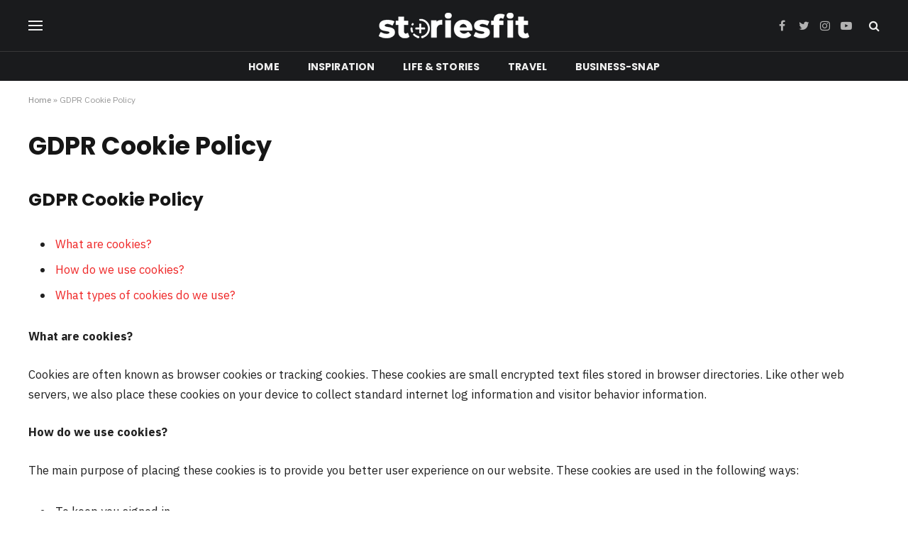

--- FILE ---
content_type: text/html; charset=utf-8
request_url: https://storiesfit.com/gdpr-cookie-policy/?amp=1
body_size: 25589
content:
<!DOCTYPE html>
<html lang="en-US" class="s-light site-s-light t tnj" amp="" transformed="self;v=1" i-amphtml-layout="" i-amphtml-no-boilerplate="" i-amphtml-binding>

<head><meta charset="UTF-8"><meta name="viewport" content="width=device-width"><link rel="preconnect" href="https://cdn.ampproject.org"><style amp-runtime="" i-amphtml-version="012512221826001">html{overflow-x:hidden!important}html.i-amphtml-fie{height:100%!important;width:100%!important}html:not([amp4ads]),html:not([amp4ads]) body{height:auto!important}html:not([amp4ads]) body{margin:0!important}body{-webkit-text-size-adjust:100%;-moz-text-size-adjust:100%;-ms-text-size-adjust:100%;text-size-adjust:100%}html.i-amphtml-singledoc.i-amphtml-embedded{-ms-touch-action:pan-y pinch-zoom;touch-action:pan-y pinch-zoom}html.i-amphtml-fie>body,html.i-amphtml-singledoc>body{overflow:visible!important}html.i-amphtml-fie:not(.i-amphtml-inabox)>body,html.i-amphtml-singledoc:not(.i-amphtml-inabox)>body{position:relative!important}html.i-amphtml-ios-embed-legacy>body{overflow-x:hidden!important;overflow-y:auto!important;position:absolute!important}html.i-amphtml-ios-embed{overflow-y:auto!important;position:static}#i-amphtml-wrapper{overflow-x:hidden!important;overflow-y:auto!important;position:absolute!important;top:0!important;left:0!important;right:0!important;bottom:0!important;margin:0!important;display:block!important}html.i-amphtml-ios-embed.i-amphtml-ios-overscroll,html.i-amphtml-ios-embed.i-amphtml-ios-overscroll>#i-amphtml-wrapper{-webkit-overflow-scrolling:touch!important}#i-amphtml-wrapper>body{position:relative!important;border-top:1px solid transparent!important}#i-amphtml-wrapper+body{visibility:visible}#i-amphtml-wrapper+body .i-amphtml-lightbox-element,#i-amphtml-wrapper+body[i-amphtml-lightbox]{visibility:hidden}#i-amphtml-wrapper+body[i-amphtml-lightbox] .i-amphtml-lightbox-element{visibility:visible}#i-amphtml-wrapper.i-amphtml-scroll-disabled,.i-amphtml-scroll-disabled{overflow-x:hidden!important;overflow-y:hidden!important}amp-instagram{padding:54px 0px 0px!important;background-color:#fff}amp-iframe iframe{box-sizing:border-box!important}[amp-access][amp-access-hide]{display:none}[subscriptions-dialog],body:not(.i-amphtml-subs-ready) [subscriptions-action],body:not(.i-amphtml-subs-ready) [subscriptions-section]{display:none!important}amp-experiment,amp-live-list>[update]{display:none}amp-list[resizable-children]>.i-amphtml-loading-container.amp-hidden{display:none!important}amp-list [fetch-error],amp-list[load-more] [load-more-button],amp-list[load-more] [load-more-end],amp-list[load-more] [load-more-failed],amp-list[load-more] [load-more-loading]{display:none}amp-list[diffable] div[role=list]{display:block}amp-story-page,amp-story[standalone]{min-height:1px!important;display:block!important;height:100%!important;margin:0!important;padding:0!important;overflow:hidden!important;width:100%!important}amp-story[standalone]{background-color:#000!important;position:relative!important}amp-story-page{background-color:#757575}amp-story .amp-active>div,amp-story .i-amphtml-loader-background{display:none!important}amp-story-page:not(:first-of-type):not([distance]):not([active]){transform:translateY(1000vh)!important}amp-autocomplete{position:relative!important;display:inline-block!important}amp-autocomplete>input,amp-autocomplete>textarea{padding:0.5rem;border:1px solid rgba(0,0,0,.33)}.i-amphtml-autocomplete-results,amp-autocomplete>input,amp-autocomplete>textarea{font-size:1rem;line-height:1.5rem}[amp-fx^=fly-in]{visibility:hidden}amp-script[nodom],amp-script[sandboxed]{position:fixed!important;top:0!important;width:1px!important;height:1px!important;overflow:hidden!important;visibility:hidden}
/*# sourceURL=/css/ampdoc.css*/[hidden]{display:none!important}.i-amphtml-element{display:inline-block}.i-amphtml-blurry-placeholder{transition:opacity 0.3s cubic-bezier(0.0,0.0,0.2,1)!important;pointer-events:none}[layout=nodisplay]:not(.i-amphtml-element){display:none!important}.i-amphtml-layout-fixed,[layout=fixed][width][height]:not(.i-amphtml-layout-fixed){display:inline-block;position:relative}.i-amphtml-layout-responsive,[layout=responsive][width][height]:not(.i-amphtml-layout-responsive),[width][height][heights]:not([layout]):not(.i-amphtml-layout-responsive),[width][height][sizes]:not(img):not([layout]):not(.i-amphtml-layout-responsive){display:block;position:relative}.i-amphtml-layout-intrinsic,[layout=intrinsic][width][height]:not(.i-amphtml-layout-intrinsic){display:inline-block;position:relative;max-width:100%}.i-amphtml-layout-intrinsic .i-amphtml-sizer{max-width:100%}.i-amphtml-intrinsic-sizer{max-width:100%;display:block!important}.i-amphtml-layout-container,.i-amphtml-layout-fixed-height,[layout=container],[layout=fixed-height][height]:not(.i-amphtml-layout-fixed-height){display:block;position:relative}.i-amphtml-layout-fill,.i-amphtml-layout-fill.i-amphtml-notbuilt,[layout=fill]:not(.i-amphtml-layout-fill),body noscript>*{display:block;overflow:hidden!important;position:absolute;top:0;left:0;bottom:0;right:0}body noscript>*{position:absolute!important;width:100%;height:100%;z-index:2}body noscript{display:inline!important}.i-amphtml-layout-flex-item,[layout=flex-item]:not(.i-amphtml-layout-flex-item){display:block;position:relative;-ms-flex:1 1 auto;flex:1 1 auto}.i-amphtml-layout-fluid{position:relative}.i-amphtml-layout-size-defined{overflow:hidden!important}.i-amphtml-layout-awaiting-size{position:absolute!important;top:auto!important;bottom:auto!important}i-amphtml-sizer{display:block!important}@supports (aspect-ratio:1/1){i-amphtml-sizer.i-amphtml-disable-ar{display:none!important}}.i-amphtml-blurry-placeholder,.i-amphtml-fill-content{display:block;height:0;max-height:100%;max-width:100%;min-height:100%;min-width:100%;width:0;margin:auto}.i-amphtml-layout-size-defined .i-amphtml-fill-content{position:absolute;top:0;left:0;bottom:0;right:0}.i-amphtml-replaced-content,.i-amphtml-screen-reader{padding:0!important;border:none!important}.i-amphtml-screen-reader{position:fixed!important;top:0px!important;left:0px!important;width:4px!important;height:4px!important;opacity:0!important;overflow:hidden!important;margin:0!important;display:block!important;visibility:visible!important}.i-amphtml-screen-reader~.i-amphtml-screen-reader{left:8px!important}.i-amphtml-screen-reader~.i-amphtml-screen-reader~.i-amphtml-screen-reader{left:12px!important}.i-amphtml-screen-reader~.i-amphtml-screen-reader~.i-amphtml-screen-reader~.i-amphtml-screen-reader{left:16px!important}.i-amphtml-unresolved{position:relative;overflow:hidden!important}.i-amphtml-select-disabled{-webkit-user-select:none!important;-ms-user-select:none!important;user-select:none!important}.i-amphtml-notbuilt,[layout]:not(.i-amphtml-element),[width][height][heights]:not([layout]):not(.i-amphtml-element),[width][height][sizes]:not(img):not([layout]):not(.i-amphtml-element){position:relative;overflow:hidden!important;color:transparent!important}.i-amphtml-notbuilt:not(.i-amphtml-layout-container)>*,[layout]:not([layout=container]):not(.i-amphtml-element)>*,[width][height][heights]:not([layout]):not(.i-amphtml-element)>*,[width][height][sizes]:not([layout]):not(.i-amphtml-element)>*{display:none}amp-img:not(.i-amphtml-element)[i-amphtml-ssr]>img.i-amphtml-fill-content{display:block}.i-amphtml-notbuilt:not(.i-amphtml-layout-container),[layout]:not([layout=container]):not(.i-amphtml-element),[width][height][heights]:not([layout]):not(.i-amphtml-element),[width][height][sizes]:not(img):not([layout]):not(.i-amphtml-element){color:transparent!important;line-height:0!important}.i-amphtml-ghost{visibility:hidden!important}.i-amphtml-element>[placeholder],[layout]:not(.i-amphtml-element)>[placeholder],[width][height][heights]:not([layout]):not(.i-amphtml-element)>[placeholder],[width][height][sizes]:not([layout]):not(.i-amphtml-element)>[placeholder]{display:block;line-height:normal}.i-amphtml-element>[placeholder].amp-hidden,.i-amphtml-element>[placeholder].hidden{visibility:hidden}.i-amphtml-element:not(.amp-notsupported)>[fallback],.i-amphtml-layout-container>[placeholder].amp-hidden,.i-amphtml-layout-container>[placeholder].hidden{display:none}.i-amphtml-layout-size-defined>[fallback],.i-amphtml-layout-size-defined>[placeholder]{position:absolute!important;top:0!important;left:0!important;right:0!important;bottom:0!important;z-index:1}amp-img[i-amphtml-ssr]:not(.i-amphtml-element)>[placeholder]{z-index:auto}.i-amphtml-notbuilt>[placeholder]{display:block!important}.i-amphtml-hidden-by-media-query{display:none!important}.i-amphtml-element-error{background:red!important;color:#fff!important;position:relative!important}.i-amphtml-element-error:before{content:attr(error-message)}i-amp-scroll-container,i-amphtml-scroll-container{position:absolute;top:0;left:0;right:0;bottom:0;display:block}i-amp-scroll-container.amp-active,i-amphtml-scroll-container.amp-active{overflow:auto;-webkit-overflow-scrolling:touch}.i-amphtml-loading-container{display:block!important;pointer-events:none;z-index:1}.i-amphtml-notbuilt>.i-amphtml-loading-container{display:block!important}.i-amphtml-loading-container.amp-hidden{visibility:hidden}.i-amphtml-element>[overflow]{cursor:pointer;position:relative;z-index:2;visibility:hidden;display:initial;line-height:normal}.i-amphtml-layout-size-defined>[overflow]{position:absolute}.i-amphtml-element>[overflow].amp-visible{visibility:visible}template{display:none!important}.amp-border-box,.amp-border-box *,.amp-border-box :after,.amp-border-box :before{box-sizing:border-box}amp-pixel{display:none!important}amp-analytics,amp-auto-ads,amp-story-auto-ads{position:fixed!important;top:0!important;width:1px!important;height:1px!important;overflow:hidden!important;visibility:hidden}amp-story{visibility:hidden!important}html.i-amphtml-fie>amp-analytics{position:initial!important}[visible-when-invalid]:not(.visible),form [submit-error],form [submit-success],form [submitting]{display:none}amp-accordion{display:block!important}@media (min-width:1px){:where(amp-accordion>section)>:first-child{margin:0;background-color:#efefef;padding-right:20px;border:1px solid #dfdfdf}:where(amp-accordion>section)>:last-child{margin:0}}amp-accordion>section{float:none!important}amp-accordion>section>*{float:none!important;display:block!important;overflow:hidden!important;position:relative!important}amp-accordion,amp-accordion>section{margin:0}amp-accordion:not(.i-amphtml-built)>section>:last-child{display:none!important}amp-accordion:not(.i-amphtml-built)>section[expanded]>:last-child{display:block!important}
/*# sourceURL=/css/ampshared.css*/</style><meta name="amp-to-amp-navigation" content="AMP-Redirect-To; AMP.navigateTo"><meta name="robots" content="index, follow, max-image-preview:large, max-snippet:-1, max-video-preview:-1"><meta property="og:locale" content="en_US"><meta property="og:type" content="article"><meta property="og:title" content="GDPR Cookie Policy - Storiesfit"><meta property="og:description" content="GDPR Cookie Policy What are cookies? How do we use cookies? What types of cookies do we use? What are cookies? Cookies are often known as browser cookies or tracking cookies. These cookies are small encrypted text files stored in browser directories. Like other web servers, we also place these cookies on your device to"><meta property="og:url" content="https://storiesfit.com/gdpr-cookie-policy/"><meta property="og:site_name" content="Storiesfit"><meta property="article:publisher" content="https://storiesfit.com/"><meta name="twitter:card" content="summary_large_image"><meta name="twitter:label1" content="Est. reading time"><meta name="twitter:data1" content="2 minutes"><meta name="generator" content="WordPress 6.9"><meta name="generator" content="Elementor 3.20.2; features: e_optimized_assets_loading, e_optimized_css_loading, additional_custom_breakpoints, block_editor_assets_optimize, e_image_loading_optimization; settings: css_print_method-external, google_font-enabled, font_display-auto"><meta name="generator" content="AMP Plugin v2.1.3; mode=transitional"><link rel="preconnect" href="https://fonts.gstatic.com" crossorigin=""><link rel="dns-prefetch" href="https://fonts.gstatic.com"><link rel="preconnect" href="https://fonts.gstatic.com/" crossorigin=""><link rel="dns-prefetch" href="//fonts.googleapis.com"><link rel="preload" href="https://storiesfit.com/wp-content/plugins/g1-socials/css/iconfont/fonts/g1-socials.woff" as="font" type="font/woff" crossorigin="anonymous"><script async="" src="https://cdn.ampproject.org/v0.mjs" type="module" crossorigin="anonymous"></script><script async nomodule src="https://cdn.ampproject.org/v0.js" crossorigin="anonymous"></script><script src="https://cdn.ampproject.org/v0/amp-bind-0.1.mjs" async="" custom-element="amp-bind" type="module" crossorigin="anonymous"></script><script async nomodule src="https://cdn.ampproject.org/v0/amp-bind-0.1.js" crossorigin="anonymous" custom-element="amp-bind"></script><script src="https://cdn.ampproject.org/v0/amp-form-0.1.mjs" async="" custom-element="amp-form" type="module" crossorigin="anonymous"></script><script async nomodule src="https://cdn.ampproject.org/v0/amp-form-0.1.js" crossorigin="anonymous" custom-element="amp-form"></script><script src="https://cdn.ampproject.org/v0/amp-lightbox-0.1.mjs" async="" custom-element="amp-lightbox" type="module" crossorigin="anonymous"></script><script async nomodule src="https://cdn.ampproject.org/v0/amp-lightbox-0.1.js" crossorigin="anonymous" custom-element="amp-lightbox"></script><script src="https://cdn.ampproject.org/v0/amp-web-push-0.1.mjs" async="" custom-element="amp-web-push" type="module" crossorigin="anonymous"></script><script async nomodule src="https://cdn.ampproject.org/v0/amp-web-push-0.1.js" crossorigin="anonymous" custom-element="amp-web-push"></script><link crossorigin="anonymous" rel="stylesheet" id="smartmag-gfonts-custom-css" href="https://fonts.googleapis.com/css?family=IBM+Plex+Sans%3A400%2C500%2C600%2C700%7CPoppins%3A400%2C500%2C600%2C700&amp;display=swap" type="text/css" media="all"><style amp-custom="">amp-img:is([sizes=auto i],[sizes^="auto," i]){contain-intrinsic-size:3000px 1500px}.amp-wp-enforced-sizes{-o-object-fit:contain;object-fit:contain}amp-img img,amp-img noscript{image-rendering:inherit;-o-object-fit:inherit;object-fit:inherit;-o-object-position:inherit;object-position:inherit}:where(.wp-block-button__link){border-radius:9999px;box-shadow:none;padding:calc(.667em + 2px) calc(1.333em + 2px);text-decoration:none}:root :where(.wp-block-button .wp-block-button__link.is-style-outline),:root :where(.wp-block-button.is-style-outline>.wp-block-button__link){border:2px solid;padding:.667em 1.333em}:root :where(.wp-block-button .wp-block-button__link.is-style-outline:not(.has-text-color)),:root :where(.wp-block-button.is-style-outline>.wp-block-button__link:not(.has-text-color)){color:currentColor}:root :where(.wp-block-button .wp-block-button__link.is-style-outline:not(.has-background)),:root :where(.wp-block-button.is-style-outline>.wp-block-button__link:not(.has-background)){background-color:initial;background-image:none}:where(.wp-block-calendar table:not(.has-background) th){background:#ddd}:where(.wp-block-columns){margin-bottom:1.75em}:where(.wp-block-columns.has-background){padding:1.25em 2.375em}:where(.wp-block-post-comments input[type=submit]){border:none}:where(.wp-block-cover-image:not(.has-text-color)),:where(.wp-block-cover:not(.has-text-color)){color:#fff}:where(.wp-block-cover-image.is-light:not(.has-text-color)),:where(.wp-block-cover.is-light:not(.has-text-color)){color:#000}:root :where(.wp-block-cover h1:not(.has-text-color)),:root :where(.wp-block-cover h2:not(.has-text-color)),:root :where(.wp-block-cover h3:not(.has-text-color)),:root :where(.wp-block-cover h4:not(.has-text-color)),:root :where(.wp-block-cover h5:not(.has-text-color)),:root :where(.wp-block-cover h6:not(.has-text-color)),:root :where(.wp-block-cover p:not(.has-text-color)){color:inherit}:where(.wp-block-file){margin-bottom:1.5em}:where(.wp-block-file__button){border-radius:2em;display:inline-block;padding:.5em 1em}:where(.wp-block-file__button):where(a):active,:where(.wp-block-file__button):where(a):focus,:where(.wp-block-file__button):where(a):hover,:where(.wp-block-file__button):where(a):visited{box-shadow:none;color:#fff;opacity:.85;text-decoration:none}:where(.wp-block-form-input__input){font-size:1em;margin-bottom:.5em;padding:0 .5em}:where(.wp-block-form-input__input)[type=date],:where(.wp-block-form-input__input)[type=datetime-local],:where(.wp-block-form-input__input)[type=datetime],:where(.wp-block-form-input__input)[type=email],:where(.wp-block-form-input__input)[type=month],:where(.wp-block-form-input__input)[type=number],:where(.wp-block-form-input__input)[type=password],:where(.wp-block-form-input__input)[type=search],:where(.wp-block-form-input__input)[type=tel],:where(.wp-block-form-input__input)[type=text],:where(.wp-block-form-input__input)[type=time],:where(.wp-block-form-input__input)[type=url],:where(.wp-block-form-input__input)[type=week]{border-style:solid;border-width:1px;line-height:2;min-height:2em}:where(.wp-block-group.wp-block-group-is-layout-constrained){position:relative}h1:where(.wp-block-heading).has-background,h2:where(.wp-block-heading).has-background,h4:where(.wp-block-heading).has-background,h5:where(.wp-block-heading).has-background{padding:1.25em 2.375em}@keyframes show-content-image{0%{visibility:hidden}99%{visibility:hidden}to{visibility:visible}}@keyframes turn-on-visibility{0%{opacity:0}to{opacity:1}}@keyframes turn-off-visibility{0%{opacity:1;visibility:visible}99%{opacity:0;visibility:visible}to{opacity:0;visibility:hidden}}@keyframes lightbox-zoom-in{0%{transform:translate(calc(( -100vw + var(--t13) ) / 2 + var(--t14)),calc(-50vh + var(--t15))) scale(var(--t16))}to{transform:translate(-50%,-50%) scale(1)}}@keyframes lightbox-zoom-out{0%{transform:translate(-50%,-50%) scale(1);visibility:visible}99%{visibility:visible}to{transform:translate(calc(( -100vw + var(--t13) ) / 2 + var(--t14)),calc(-50vh + var(--t15))) scale(var(--t16));visibility:hidden}}:where(.wp-block-latest-comments:not([data-amp-original-style*=line-height] .wp-block-latest-comments__comment)){line-height:1.1}:where(.wp-block-latest-comments:not([data-amp-original-style*=line-height] .wp-block-latest-comments__comment-excerpt p)){line-height:1.8}:root :where(.wp-block-latest-posts.is-grid){padding:0}:root :where(.wp-block-latest-posts.wp-block-latest-posts__list){padding-left:0}ul{box-sizing:border-box}:root :where(.wp-block-list.has-background){padding:1.25em 2.375em}:where(.wp-block-navigation.has-background .wp-block-navigation-item a:not(.wp-element-button)),:where(.wp-block-navigation.has-background .wp-block-navigation-submenu a:not(.wp-element-button)){padding:.5em 1em}:where(.wp-block-navigation .wp-block-navigation__submenu-container .wp-block-navigation-item a:not(.wp-element-button)),:where(.wp-block-navigation .wp-block-navigation__submenu-container .wp-block-navigation-submenu a:not(.wp-element-button)),:where(.wp-block-navigation .wp-block-navigation__submenu-container .wp-block-navigation-submenu button.wp-block-navigation-item__content),:where(.wp-block-navigation .wp-block-navigation__submenu-container .wp-block-pages-list__item button.wp-block-navigation-item__content){padding:.5em 1em}@keyframes overlay-menu__fade-in-animation{0%{opacity:0;transform:translateY(.5em)}to{opacity:1;transform:translateY(0)}}:root :where(p.has-background){padding:1.25em 2.375em}:where(p.has-text-color:not(.has-link-color)) a{color:inherit}:where(.wp-block-post-comments-form input:not([type=submit])),:where(.wp-block-post-comments-form textarea){border:1px solid #949494;font-family:inherit;font-size:1em}:where(.wp-block-post-comments-form input:where(:not([type=submit]):not([type=checkbox]))),:where(.wp-block-post-comments-form textarea){padding:calc(.667em + 2px)}:where(.wp-block-post-excerpt){box-sizing:border-box;margin-bottom:var(--t17);margin-top:var(--t17)}:where(.wp-block-preformatted.has-background){padding:1.25em 2.375em}:where(.wp-block-search__button){border:1px solid #ccc;padding:6px 10px}:where(.wp-block-search__input){appearance:none;border:1px solid #949494;flex-grow:1;font-family:inherit;font-size:inherit;font-style:inherit;font-weight:inherit;letter-spacing:inherit;line-height:inherit;margin-left:0;margin-right:0;min-width:3rem;padding:8px;text-transform:inherit}:root:not(#_):not(#_):not(#_) :where(.wp-block-search__input){text-decoration:unset}:where(.wp-block-search__button-inside .wp-block-search__inside-wrapper){background-color:#fff;border:1px solid #949494;box-sizing:border-box;padding:4px}:where(.wp-block-search__button-inside .wp-block-search__inside-wrapper) :where(.wp-block-search__button){padding:4px 8px}:root :where(.wp-block-separator.is-style-dots){height:auto;line-height:1;text-align:center}:root :where(.wp-block-separator.is-style-dots):before{color:currentColor;content:"···";font-family:serif;font-size:1.5em;letter-spacing:2em;padding-left:2em}:root :where(.wp-block-site-logo.is-style-rounded){border-radius:9999px}:root :where(.wp-block-social-links .wp-social-link a){padding:.25em}:root :where(.wp-block-social-links.is-style-logos-only .wp-social-link a){padding:0}:root :where(.wp-block-social-links.is-style-pill-shape .wp-social-link a){padding-left:.6666666667em;padding-right:.6666666667em}:root :where(.wp-block-tag-cloud.is-style-outline){display:flex;flex-wrap:wrap;gap:1ch}:root :where(.wp-block-tag-cloud.is-style-outline a){border:1px solid;margin-right:0;padding:1ch 2ch}:root:not(#_):not(#_):not(#_):not(#_) :where(.wp-block-tag-cloud.is-style-outline a){font-size:unset;text-decoration:none}:root :where(.wp-block-table-of-contents){box-sizing:border-box}:where(.wp-block-term-description){box-sizing:border-box;margin-bottom:var(--t17);margin-top:var(--t17)}:where(pre.wp-block-verse){font-family:inherit}.entry-content{counter-reset:footnotes}:root{--t1:#7a00df;--t2:122,0,223;--t3:var(--t1);--t4:#ddd;--t5:#007cba;--t6:0,124,186;--t7:#006ba1;--t8:0,107,160.5;--t9:#005a87;--t10:0,90,135;--t11:2px}@media (min-resolution:192dpi){:root{--t11:1.5px}}:root{--wp--preset--font-size--normal:16px;--t12:42px}html :where(.has-border-color){border-style:solid}html :where([data-amp-original-style*=border-top-color]){border-top-style:solid}html :where([data-amp-original-style*=border-right-color]){border-right-style:solid}html :where([data-amp-original-style*=border-bottom-color]){border-bottom-style:solid}html :where([data-amp-original-style*=border-left-color]){border-left-style:solid}html :where([data-amp-original-style*=border-width]){border-style:solid}html :where([data-amp-original-style*=border-top-width]){border-top-style:solid}html :where([data-amp-original-style*=border-right-width]){border-right-style:solid}html :where([data-amp-original-style*=border-bottom-width]){border-bottom-style:solid}html :where([data-amp-original-style*=border-left-width]){border-left-style:solid}html :where(amp-img[class*=wp-image-]),html :where(amp-anim[class*=wp-image-]){height:auto;max-width:100%}:where(figure){margin:0 0 1em}html :where(.is-position-sticky){--wp-admin--admin-bar--position-offset:var(--t18,0px)}@media screen and (max-width:600px){html :where(.is-position-sticky){--wp-admin--admin-bar--position-offset:0px}}:root{--t19:1;--t20:4/3;--t21:3/4;--t22:3/2;--t23:2/3;--t24:16/9;--t25:9/16;--t26:#000;--t27:#abb8c3;--t28:#fff;--t29:#f78da7;--t30:#cf2e2e;--t31:#ff6900;--t32:#fcb900;--t33:#7bdcb5;--t34:#00d084;--t35:#8ed1fc;--t36:#0693e3;--t37:#9b51e0;--t38:linear-gradient(135deg,#0693e3 0%,#9b51e0 100%);--t39:linear-gradient(135deg,#7adcb4 0%,#00d082 100%);--t40:linear-gradient(135deg,#fcb900 0%,#ff6900 100%);--t41:linear-gradient(135deg,#ff6900 0%,#cf2e2e 100%);--t42:linear-gradient(135deg,#eee 0%,#a9b8c3 100%);--t43:linear-gradient(135deg,#4aeadc 0%,#9778d1 20%,#cf2aba 40%,#ee2c82 60%,#fb6962 80%,#fef84c 100%);--t44:linear-gradient(135deg,#ffceec 0%,#9896f0 100%);--t45:linear-gradient(135deg,#fecda5 0%,#fe2d2d 50%,#6b003e 100%);--t46:linear-gradient(135deg,#ffcb70 0%,#c751c0 50%,#4158d0 100%);--t47:linear-gradient(135deg,#fff5cb 0%,#b6e3d4 50%,#33a7b5 100%);--t48:linear-gradient(135deg,#caf880 0%,#71ce7e 100%);--t49:linear-gradient(135deg,#020381 0%,#2874fc 100%);--t50:13px;--t51:20px;--t52:36px;--t53:42px;--t54:.44rem;--t55:.67rem;--t56:1rem;--t57:1.5rem;--t58:2.25rem;--t59:3.38rem;--t60:5.06rem;--t61:6px 6px 9px rgba(0,0,0,.2);--t62:12px 12px 50px rgba(0,0,0,.4);--t63:6px 6px 0px rgba(0,0,0,.2);--t64:6px 6px 0px -3px #fff,6px 6px #000;--wp--preset--shadow--crisp:6px 6px 0px #000}:where(.is-layout-flex){gap:.5em}:where(.is-layout-grid){gap:.5em}:where(.wp-block-columns.is-layout-flex){gap:2em}:where(.wp-block-columns.is-layout-grid){gap:2em}:where(.wp-block-post-template.is-layout-flex){gap:1.25em}:where(.wp-block-post-template.is-layout-grid){gap:1.25em}@keyframes spin{from{transform:rotate(0deg)}to{transform:rotate(360deg)}}@keyframes blink{from{opacity:0}50%{opacity:1}to{opacity:0}}#cookie-law-info-bar{font-size:15px;margin:0 auto;padding:12px 10px;position:absolute;text-align:center;box-sizing:border-box;width:100%;z-index:9999;display:none;left:0px;font-weight:300;box-shadow:0 -1px 10px 0 rgba(172,171,171,.3)}#cookie-law-info-again{font-size:10pt;margin:0;padding:5px 10px;text-align:center;z-index:9999;cursor:pointer;box-shadow:#161616 2px 2px 5px 2px}#cookie-law-info-bar span{vertical-align:middle}.cli-plugin-button,.cli-plugin-button:visited{display:inline-block;padding:9px 12px;color:#fff;text-decoration:none;text-decoration:none;position:relative;cursor:pointer;margin-left:5px}.cli-plugin-button:hover{background-color:#111;color:#fff;text-decoration:none}.cli-plugin-button,.cli-plugin-button:visited,.medium.cli-plugin-button,.medium.cli-plugin-button:visited{font-size:13px;font-weight:400;line-height:1}.cli-plugin-button{margin-top:5px}.cli-bar-popup{-moz-background-clip:padding;-webkit-background-clip:padding;background-clip:padding-box;-webkit-border-radius:30px;-moz-border-radius:30px;border-radius:30px;padding:20px}.cli-container-fluid{padding-right:15px;padding-left:15px;margin-right:auto;margin-left:auto}.cli-row{display:-ms-flexbox;display:flex;-ms-flex-wrap:wrap;flex-wrap:wrap;margin-right:-15px;margin-left:-15px}:root:not(#_):not(#_):not(#_) .cli-align-items-stretch{-ms-flex-align:stretch;align-items:stretch}.cli-px-0{padding-left:0;padding-right:0}.cli-btn{cursor:pointer;font-size:14px;display:inline-block;font-weight:400;text-align:center;white-space:nowrap;vertical-align:middle;-webkit-user-select:none;-moz-user-select:none;-ms-user-select:none;user-select:none;border:1px solid transparent;padding:.5rem 1.25rem;line-height:1;border-radius:.25rem;transition:all .15s ease-in-out}.cli-btn:hover{opacity:.8}.cli-btn:focus{outline:0}.cli-modal.cli-fade .cli-modal-dialog{transition:-webkit-transform .3s ease-out;transition:transform .3s ease-out;transition:transform .3s ease-out,-webkit-transform .3s ease-out;-webkit-transform:translate(0,-25%);transform:translate(0,-25%)}.cli-modal-backdrop{position:fixed;top:0;right:0;bottom:0;left:0;z-index:1040;background-color:#000;display:none}.cli-modal-backdrop.cli-fade{opacity:0}.cli-modal a{text-decoration:none}.cli-modal .cli-modal-dialog{position:relative;width:auto;margin:.5rem;pointer-events:none;font-family:-apple-system,BlinkMacSystemFont,"Segoe UI",Roboto,"Helvetica Neue",Arial,sans-serif,"Apple Color Emoji","Segoe UI Emoji","Segoe UI Symbol";font-size:1rem;font-weight:400;line-height:1.5;color:#212529;text-align:left;display:-ms-flexbox;display:flex;-ms-flex-align:center;align-items:center;min-height:calc(100% - ( .5rem * 2 ))}@media (min-width: 576px){.cli-modal .cli-modal-dialog{max-width:500px;margin:1.75rem auto;min-height:calc(100% - ( 1.75rem * 2 ))}}@media (min-width: 992px){.cli-modal .cli-modal-dialog{max-width:900px}}.cli-modal-content{position:relative;display:-ms-flexbox;display:flex;-ms-flex-direction:column;flex-direction:column;width:100%;pointer-events:auto;background-color:#fff;background-clip:padding-box;border-radius:.3rem;outline:0}.cli-modal .cli-modal-close{position:absolute;right:10px;top:10px;z-index:1;padding:0;border:0;-webkit-appearance:none;font-size:1.5rem;font-weight:700;line-height:1;color:#000;text-shadow:0 1px 0 #fff}:root:not(#_):not(#_):not(#_) .cli-modal .cli-modal-close{background-color:transparent}.cli-modal .cli-modal-close:focus{outline:0}.cli-switch{display:inline-block;position:relative;min-height:1px;padding-left:70px;font-size:14px}.cli-switch input[type="checkbox"]{display:none}.cli-switch .cli-slider{background-color:#e3e1e8;height:24px;width:50px;bottom:0;cursor:pointer;left:0;position:absolute;right:0;top:0;transition:.4s}.cli-switch .cli-slider:before{background-color:#fff;bottom:2px;content:"";height:20px;left:2px;position:absolute;transition:.4s;width:20px}.cli-switch input:checked + .cli-slider{background-color:#00acad}.cli-switch input:checked + .cli-slider:before{transform:translateX(26px)}.cli-switch .cli-slider{border-radius:34px}.cli-switch .cli-slider:before{border-radius:50%}.cli-tab-content{background:#fff}.cli-fade{transition:opacity .15s linear}.cli-tab-content{width:100%;padding:30px}@media (max-width: 767px){.cli-tab-content{padding:30px 10px}}.cli-tab-content p{color:#343438;font-size:14px;margin-top:0}.cli-tab-content h4{font-size:20px;margin-bottom:1.5rem;margin-top:0;font-family:inherit;font-weight:500;line-height:1.2;color:inherit}.cli-container-fluid{padding-right:15px;padding-left:15px;margin-right:auto;margin-left:auto}.cli-row{display:-ms-flexbox;display:flex;-ms-flex-wrap:wrap;flex-wrap:wrap;margin-right:-15px;margin-left:-15px}:root:not(#_):not(#_):not(#_) .cli-align-items-stretch{-ms-flex-align:stretch;align-items:stretch}.cli-px-0{padding-left:0;padding-right:0}.cli-btn{cursor:pointer;font-size:14px;display:inline-block;font-weight:400;text-align:center;white-space:nowrap;vertical-align:middle;-webkit-user-select:none;-moz-user-select:none;-ms-user-select:none;user-select:none;border:1px solid transparent;padding:.5rem 1.25rem;line-height:1;border-radius:.25rem;transition:all .15s ease-in-out}.cli-btn:hover{opacity:.8}.cli-btn:focus{outline:0}.cli-modal.cli-fade .cli-modal-dialog{transition:-webkit-transform .3s ease-out;transition:transform .3s ease-out;transition:transform .3s ease-out,-webkit-transform .3s ease-out;-webkit-transform:translate(0,-25%);transform:translate(0,-25%)}.cli-modal-backdrop{position:fixed;top:0;right:0;bottom:0;left:0;z-index:1040;background-color:#000;-webkit-transform:scale(0);transform:scale(0);transition:opacity ease-in-out .5s}.cli-modal-backdrop.cli-fade{opacity:0}.cli-modal{position:fixed;top:0;right:0;bottom:0;left:0;z-index:99999;transform:scale(0);overflow:hidden;outline:0;display:none}.cli-modal a{text-decoration:none}.cli-modal .cli-modal-dialog{position:relative;width:auto;margin:.5rem;pointer-events:none;font-family:inherit;font-size:1rem;font-weight:400;line-height:1.5;color:#212529;text-align:left;display:-ms-flexbox;display:flex;-ms-flex-align:center;align-items:center;min-height:calc(100% - ( .5rem * 2 ))}@media (min-width: 576px){.cli-modal .cli-modal-dialog{max-width:500px;margin:1.75rem auto;min-height:calc(100% - ( 1.75rem * 2 ))}}.cli-modal-content{position:relative;display:-ms-flexbox;display:flex;-ms-flex-direction:column;flex-direction:column;width:100%;pointer-events:auto;background-color:#fff;background-clip:padding-box;border-radius:.2rem;box-sizing:border-box;outline:0}.cli-modal .cli-modal-close:focus{outline:0}.cli-switch{display:inline-block;position:relative;min-height:1px;padding-left:38px;font-size:14px}.cli-switch input[type="checkbox"]{display:none}.cli-switch .cli-slider{background-color:#e3e1e8;height:20px;width:38px;bottom:0;cursor:pointer;left:0;position:absolute;right:0;top:0;transition:.4s}.cli-switch .cli-slider:before{background-color:#fff;bottom:2px;content:"";height:15px;left:3px;position:absolute;transition:.4s;width:15px}.cli-switch input:checked + .cli-slider{background-color:#61a229}.cli-switch input:checked + .cli-slider:before{transform:translateX(18px)}.cli-switch .cli-slider{border-radius:34px;font-size:0}.cli-switch .cli-slider:before{border-radius:50%}.cli-tab-content{background:#fff}.cli-tab-content{width:100%;padding:5px 30px 5px 5px;box-sizing:border-box}@media (max-width: 767px){.cli-tab-content{padding:30px 10px}}.cli-tab-content p{color:#343438;font-size:14px;margin-top:0}.cli-tab-content h4{font-size:20px;margin-bottom:1.5rem;margin-top:0;font-family:inherit;font-weight:500;line-height:1.2;color:inherit}#cookie-law-info-bar .cli-tab-content{background:transparent}#cookie-law-info-bar  .cli-nav-link,#cookie-law-info-bar .cli-tab-container p,#cookie-law-info-bar span.cli-necessary-caption,#cookie-law-info-bar .cli-switch .cli-slider:after{color:inherit}#cookie-law-info-bar .cli-tab-header a:before{border-right:1px solid currentColor;border-bottom:1px solid currentColor}#cookie-law-info-bar .cli-row{margin-top:20px}#cookie-law-info-bar .cli-tab-content h4{margin-bottom:.5rem}#cookie-law-info-bar .cli-tab-container{display:none;text-align:left}.cli-tab-footer .cli-btn{background-color:#00acad;padding:10px 15px;text-decoration:none}.cli-tab-footer .wt-cli-privacy-accept-btn{background-color:#61a229;color:#fff;border-radius:0}.cli-tab-footer{width:100%;text-align:right;padding:20px 0}.cli-col-12{width:100%}.cli-tab-header{display:flex;justify-content:space-between}.cli-tab-header a:before{width:10px;height:2px;left:0;top:calc(50% - 1px)}.cli-tab-header a:after{width:2px;height:10px;left:4px;top:calc(50% - 5px);-webkit-transform:none;transform:none}.cli-tab-header a:before{width:7px;height:7px;border-right:1px solid #4a6e78;border-bottom:1px solid #4a6e78;content:" ";transform:rotate(-45deg);-webkit-transition:all .2s ease-in-out;-moz-transition:all .2s ease-in-out;transition:all .2s ease-in-out;margin-right:10px}.cli-tab-header a.cli-nav-link{position:relative;display:flex;align-items:center;font-size:14px;color:#000;text-transform:capitalize}.cli-tab-header{border-radius:5px;padding:12px 15px;cursor:pointer;transition:background-color .2s ease-out .3s,color .2s ease-out 0s;background-color:#f2f2f2}.cli-modal .cli-modal-close{position:absolute;right:0;top:0;z-index:1;-webkit-appearance:none;width:40px;height:40px;padding:0;padding:10px;border-radius:50%;background:transparent;border:none;min-width:40px}.cli-tab-container h4,.cli-tab-container h1{font-family:inherit;font-size:16px;margin-bottom:15px;margin:10px 0}#cliSettingsPopup .cli-tab-section-container{padding-top:12px}.cli-tab-container p,.cli-privacy-content-text{font-size:14px;line-height:1.4;margin-top:0;padding:0;color:#000}.cli-tab-content{display:none}.cli-tab-section .cli-tab-content{padding:10px 20px 5px 20px}.cli-tab-section{margin-top:5px}@media (min-width: 992px){.cli-modal .cli-modal-dialog{max-width:645px}}.cli-switch .cli-slider:after{content:attr(data-cli-disable);position:absolute;right:50px;color:#000;font-size:12px;text-align:right;min-width:80px}.cli-switch input:checked + .cli-slider:after{content:attr(data-cli-enable)}.cli-privacy-overview:not(.cli-collapsed) .cli-privacy-content{max-height:60px;transition:max-height .15s ease-out;overflow:hidden}a.cli-privacy-readmore{font-size:12px;margin-top:12px;display:inline-block;padding-bottom:0;cursor:pointer;color:#000;text-decoration:underline}.cli-modal-footer{position:relative}a.cli-privacy-readmore:before{content:attr(data-readmore-text)}.cli-privacy-content p{margin-bottom:0}.cli-modal-close svg{fill:#000}span.cli-necessary-caption{color:#000;font-size:12px}#cookie-law-info-bar .cli-privacy-overview{display:none}.cli-tab-container .cli-row{max-height:500px;overflow-y:auto}@keyframes blowUpContent{0%{transform:scale(1);opacity:1}99.9%{transform:scale(2);opacity:0}100%{transform:scale(0)}}@keyframes blowUpContentTwo{0%{transform:scale(2);opacity:0}100%{transform:scale(1);opacity:1}}@keyframes blowUpModal{0%{transform:scale(0)}100%{transform:scale(1)}}@keyframes blowUpModalTwo{0%{transform:scale(1);opacity:1}50%{transform:scale(.5);opacity:0}100%{transform:scale(0);opacity:0}}.cli-tab-section .cookielawinfo-row-cat-table td,.cli-tab-section .cookielawinfo-row-cat-table th{font-size:12px}.cli_settings_button{cursor:pointer}.wt-cli-sr-only{display:none;font-size:16px}.cli-bar-container{float:none;margin:0 auto;display:-webkit-box;display:-moz-box;display:-ms-flexbox;display:-webkit-flex;display:flex;justify-content:space-between;-webkit-box-align:center;-moz-box-align:center;-ms-flex-align:center;-webkit-align-items:center;align-items:center}.cli-bar-btn_container{margin-left:20px;display:-webkit-box;display:-moz-box;display:-ms-flexbox;display:-webkit-flex;display:flex;-webkit-box-align:center;-moz-box-align:center;-ms-flex-align:center;-webkit-align-items:center;align-items:center;flex-wrap:nowrap}.cli-style-v2 a{cursor:pointer}.cli-bar-btn_container a{white-space:nowrap}.cli-style-v2{font-size:11pt;line-height:18px;font-weight:normal}.cli-style-v2 .cli-bar-message{width:70%;text-align:left}.cli-style-v2 .cli-bar-btn_container .cli_action_button,.cli-style-v2 .cli-bar-btn_container .cli_settings_button{margin-left:5px}.cli-style-v2 .cli_settings_button:not(.cli-plugin-button),.cli-style-v2 .cli_action_button:not(.cli-plugin-button){text-decoration:underline}.cli-style-v2 .cli-bar-btn_container .cli-plugin-button{margin-top:5px;margin-bottom:5px}:root:not(#_):not(#_):not(#_) .wt-cli-necessary-checkbox{display:none}@media (max-width: 985px){.cli-style-v2 .cli-bar-message{width:100%}.cli-style-v2.cli-bar-container{justify-content:left;flex-wrap:wrap}.cli-style-v2 .cli-bar-btn_container{margin-left:0px;margin-top:10px}}.wt-cli-privacy-overview-actions{padding-bottom:0}@media only screen and (max-width: 479px) and (min-width: 320px){.cli-style-v2 .cli-bar-btn_container{flex-wrap:wrap}}.wt-cli-cookie-description{font-size:14px;line-height:1.4;margin-top:0;padding:0;color:#000}amp-web-push-widget button.subscribe.subscribe,amp-web-push-widget button.unsubscribe{margin:0;padding:0;border:0;cursor:pointer;outline:none;position:fixed;bottom:20px;right:20px;z-index:999;background-color:transparent;height:48px;width:48px}amp-web-push-widget button.unsubscribe{opacity:.5}amp-web-push-widget button.unsubscribe:hover{opacity:1}amp-web-push-widget button.subscribe svg.onesignal-bell-svg,amp-web-push-widget button.unsubscribe svg.onesignal-bell-svg{width:100%;height:100%;overflow:visible}amp-web-push-widget button.subscribe svg.onesignal-bell-svg .background,amp-web-push-widget button.unsubscribe svg.onesignal-bell-svg .background{fill:#e54b4d}amp-web-push-widget button.subscribe svg.onesignal-bell-svg .foreground,amp-web-push-widget button.unsubscribe svg.onesignal-bell-svg .foreground{fill:#fff}amp-web-push-widget button.subscribe svg.onesignal-bell-svg .stroke,amp-web-push-widget button.unsubscribe svg.onesignal-bell-svg .stroke{fill:none;stroke:#fff;stroke-width:3px;stroke-miterlimit:10}amp-web-push-widget button.subscribe .tooltiptext,amp-web-push-widget button.unsubscribe .tooltiptext{visibility:hidden;min-width:350px;background-color:black;color:#fff;text-align:center;padding:5px 0;border-radius:6px;top:5px;right:120%;position:absolute;z-index:1;font-size:1em;font-family:-apple-system,BlinkMacSystemFont,"Segoe UI",Roboto,Helvetica,Arial,sans-serif,"Apple Color Emoji","Segoe UI Emoji","Segoe UI Symbol"}amp-web-push-widget button.subscribe .tooltiptext::after,amp-web-push-widget button.unsubscribe .tooltiptext::after{content:"";position:absolute;top:50%;left:100%;margin-top:-5px;border-width:5px;border-style:solid;border-color:transparent transparent transparent black}amp-web-push-widget button.subscribe:hover .tooltiptext,amp-web-push-widget button.unsubscribe:hover .tooltiptext{visibility:visible}a,article,body,button,div,em,footer,form,h1,h2,h4,h5,header,html,i,amp-img,input,label,li,nav,p,section,span,strong,table,tbody,td,th,thead,tr,ul{margin:0;padding:0;border:0;vertical-align:baseline;font-size:100%;font-family:inherit}article,footer,header,nav,section{display:block}ul{list-style:none}table{border-collapse:collapse;border-spacing:0}button,input[type=submit]{box-sizing:content-box;-webkit-appearance:none;cursor:pointer}button::-moz-focus-inner,input::-moz-focus-inner{border:0;padding:0}input[type=search]::-webkit-search-cancel-button,input[type=search]::-webkit-search-decoration{-webkit-appearance:none}input[type=search]{-webkit-appearance:none}a amp-img{border:0}amp-img{max-width:100%;height:auto}::-webkit-input-placeholder{color:inherit}::-moz-placeholder{color:inherit;opacity:1}:-ms-input-placeholder{color:inherit}html{box-sizing:border-box}*,:after,:before{box-sizing:inherit}:root{--t65:"Public Sans",system-ui,sans-serif;--t66:var(--t65);--t67:var(--t65);--t68:var(--t66);--t69:var(--t66);--t70:14px;--t71:1.714;--t72:1200px;--t73:36px;--t74:35px;--t75:45px;--t76:33.33333%;--t77:var(--t76);--t78:38px;--t79:var(--t78);--t80:var(--t149);--t81:680px;--t82:14px;--t83:16px;--t84:18px;--t85:20px;--t86:25px;--t87:30px;--t88:600;--t89:700;--t90:var(--t85);--t91:var(--t83);--t92:var(--t86);--t93:calc(var(--t85) * 1.05);--t94:var(--t82);--t95:var(--t84);--t96:var(--t85);--t97:var(--t86);--t98:15px;--t99:1.186rem;--t100:1.7;--t101:1.54em;--t102:var(--t99);--t103:1.867em;--t104:#1a6dd4;--t105:#55acef;--t106:#e4223e;--t107:#02669a;--t108:#44546b;--t109:#c13584;--t110:#45668e;--t111:#1ab7ea;--t112:red;--t113:#ea4c89;--t114:#0063dc;--t115:#080808;--t116:#23c761;--t117:#f80;--t118:#f97d1e;--t119:#ff4500;--t120:#08c;--t121:#fe2c55;--t122:#5865f2;--t123:#7b3ed6;--t124:55px;--t125:38px;--t126:0 2px 7px -4px rgba(0,0,0,.16)}@media (max-width:767px){:root{--t124:45px}}.t,:root{--t213:#2ab391;--t127:42,179,145;--t128:#fff;--t129:#fbfbfb;--t130:#f7f7f7;--t131:#efefef;--t132:#e8e8e8;--t133:#e2e2e2;--t134:#ddd;--t135:#ccc;--t136:#bbb;--t137:#999;--t138:#8a8a8a;--t139:#777;--t140:#666;--t141:#505050;--t142:#444;--t143:#333;--t144:#191919;--t145:#161616;--t146:#000;--t147:0,0,0;--t148:var(--t132);--t149:var(--t133);--t150:var(--t145);--t151:var(--t145);--t152:var(--t141);--t153:var(--t145);--t154:transparent;--t155:rgba(0,0,0,.07);--t156:var(--t136);--t157:var(--t138);--t158:60px;--t159:#f7f7f7;--t160:#f0f0f0}.n:not(i){--t128:#000;--t129:#070707;--t130:#111;--t131:#151515;--t132:#222;--t133:#2b2b2b;--t134:#333;--t135:#444;--t136:#555;--t137:#777;--t138:#999;--t139:#bbb;--t140:silver;--t141:#ccc;--t142:#d1d1d1;--t143:#ddd;--t144:#ececec;--t145:#f0f0f0;--t146:#fff;--t147:255,255,255;--t161:rgba(var(--t147),.7);--t152:var(--t141);--t148:rgba(var(--t147),.13);--t149:rgba(var(--t147),.13);--t150:var(--t145);--t151:var(--t144);--t153:var(--t145);--t162:var(--t129);--t155:hsla(0,0%,100%,.1);--t157:rgba(var(--t147),.65);--t115:var(--t136);--t163:rgba(var(--t147),.1);--t159:#0f0f11;--t160:#040404}html{font-size:14px}body{font-family:var(--t65);line-height:1.5;color:var(--t212,var(--t142));background:var(--t128);-webkit-text-size-adjust:100%;-webkit-tap-highlight-color:rgba(0,0,0,0)}body{overflow-x:hidden}@media (max-width:1200px){.nu{overflow-x:clip}}@media (max-width:767px){body,html{overflow-x:hidden}}::-moz-selection{background:var(--t213);color:#fff}::selection{background:var(--t213);color:#fff}amp-img::-moz-selection{background:transparent}amp-img::selection{background:transparent}:root{--t164:32px}@media (max-width:782px){:root{--t164:46px}}*,:after,:before{-webkit-font-smoothing:antialiased}p{margin-bottom:21px;word-break:break-all;word-break:break-word;overflow-wrap:break-word}h1{font-size:1.846em}h2{font-size:1.5em}h4{font-size:1.21em}h5{font-size:1.107em}h1,h2,h4,h5{font-weight:var(--t89);font-family:var(--t69);color:var(--t151)}a{color:var(--t165,var(--t150));transition:all .25s ease-in-out}a,a:hover{text-decoration:none}a:hover{color:var(--t161,var(--t213))}table{max-width:100%;background-color:transparent}td,th{background:transparent;padding:5px 9px;border:1px solid var(--t149);text-align:initial}th{background:rgba(var(--t147),.05)}ul{list-style-type:var(--t168,none);margin:var(--t169,0);margin-left:var(--t170,0)}@media (max-width:540px){ul{margin-left:var(--t171,0)}}li{padding:var(--t214,0);padding-left:var(--t172,0);margin:var(--t215,0);margin-bottom:var(--t173,0)}input{border:1px solid var(--t134);padding:7px 12px;outline:0;height:auto;font-size:14px;color:var(--t139);max-width:100%;border-radius:2px;box-shadow:0 2px 7px -4px rgba(0,0,0,.1);background:var(--t163,var(--t128))}input{width:var(--t216,initial);height:var(--t217,38px)}input[type=checkbox],input[type=radio]{width:auto;height:auto}input:focus{border-color:var(--t137);color:var(--t141)}button,input[type=reset] input[type=button],input[type=submit]{-webkit-appearance:none;padding:var(--t218,0 17px);font-family:var(--t66);font-size:var(--t219,12px);font-weight:var(--t220,600);line-height:var(--t221,var(--t125));height:var(--t125);letter-spacing:.03em;text-transform:uppercase;text-align:center;box-shadow:var(--t126);transition:.25s ease-in-out;background:var(--t213);color:#fff;border:0;border-radius:2px}button:hover,input[type=reset] input[type=button]:hover,input[type=submit]:hover{background:#161616;border-color:#161616;color:#fff}.n button:hover,.n input[type=reset] input[type=button]:hover,.n input[type=submit]:hover{border-color:#555}button:focus{outline:0}button:active,input[type=button]:active,input[type=submit]:active{opacity:.9}.p{display:flex}.p label{flex-grow:1;max-width:400px}.p .d{width:100%}.p input[type=submit]{border-top-left-radius:0;border-bottom-left-radius:0;margin-left:-2px}.cf:after,.cf:before{content:"";display:table;flex-basis:0;order:1}.cf:after{clear:both}.k{border:0;clip:rect(0 0 0 0);height:1px;margin:-1px;overflow:hidden;padding:0;position:absolute;width:1px}.z{color:var(--t151);font-family:var(--t68);line-height:1.36}.z a{--t150:initial;--t165:initial;--t161:var(--t213);display:block}@keyframes ts-spinner-scale{0%{transform:scale(0);opacity:0}50%{opacity:1}to{transform:scale(1);opacity:0}}.tc amp-img,.tl{transition:opacity .3s ease-in-out}@media (min-width:941px){.tc:hover amp-img,.tl{will-change:opacity}}.tl:hover{opacity:.85}@keyframes fade-in{0%{opacity:0}to{opacity:1}}@keyframes bouncedelay{0%,80%,to{transform:scale(0)}40%{transform:scale(1)}}@keyframes fade-in-up{0%{opacity:0;transform:translate3d(0,2px,0)}to{opacity:1;transform:none}}@keyframes fade-in-up-lg{0%{opacity:0;transform:translate3d(0,8px,0)}to{opacity:1;transform:none}}@keyframes fade-in-down-lg{0%{opacity:0;transform:translate3d(0,-8px,0)}to{opacity:1;transform:none}}.tw{position:relative;display:block;height:0}.tw .tl,.tw>amp-img{position:absolute;top:0;left:0;width:100%;height:100%;-o-object-fit:cover;object-fit:cover}.no,.ns,.nu{max-width:100%;box-sizing:border-box}.no,.ns{width:100%;margin:0 auto}@media (min-width:1201px){.no{width:var(--t72)}}@media (max-width:940px){.no{max-width:var(--t81)}}@media (min-width:1201px){.main,.ns{width:calc(var(--t72) + var(--t74) * 2)}}@media (max-width:940px){.main,.ns{max-width:calc(var(--t81) + 70px)}}.main{margin:42px auto}.main,.ns{padding:0 35px;padding:0 var(--t74)}@media (max-width:940px){.main,.ns{padding-left:25px;padding-right:25px}}@media (max-width:540px){.main,.ns{padding-left:20px;padding-right:20px}}@media (max-width:350px){.main,.ns{padding-left:15px;padding-right:15px}}.main .ns,.ns .ns{padding:0}@media (min-width:941px){.na:not(.main){width:calc(100% - var(--t77))}}.nf .nl.na{width:100%}.nc{--t166:calc(var(--t73) / 2);display:flex;flex-wrap:wrap;margin-right:calc(var(--t166) * -1);margin-left:calc(var(--t166) * -1)}.nd{display:grid;grid-column-gap:var(--t73);grid-row-gap:var(--t179,0)}@media (max-width:767px){.nd{--t73:26px}}.ng{--t73:50px}@media (max-width:767px){.ng{--t73:26px}}.nw{--t167:100%;grid-template-columns:repeat(1,minmax(0,1fr))}@media (max-width:940px){.rr{--t167:100%;grid-template-columns:repeat(1,minmax(0,1fr))}}@media (max-width:767px){.rc{--t167:100%;grid-template-columns:repeat(1,minmax(0,1fr))}}@media (max-width:540px){.rb{--t167:100%;grid-template-columns:repeat(1,minmax(0,1fr))}}.nl{width:66.66667%}[class*=" col-"],[class^=col-]{flex:0 0 auto;padding-left:var(--t166);padding-right:var(--t166)}@media (max-width:940px){[class*=" col-"],[class^=col-]{width:100%}}.ix{margin:0 auto 30px;font-family:var(--t66);--t165:var(--t138);--t161:var(--t150);font-size:12px;color:var(--t137);line-height:1}.ix .i_{text-overflow:ellipsis;overflow:hidden;white-space:nowrap;line-height:1.2}.ij{margin-top:20px;margin-bottom:20px}.ij+.main{margin-top:35px}@keyframes slider-fade-in{0%{opacity:0;transform:translateZ(0)}to{opacity:1;transform:none}}p amp-img{vertical-align:middle}p.oy{padding:25px 30px}.tc{--t168:disc;--t169:calc(var(--t101) + .26em) auto;--t170:35px;--t171:15px;--t172:3px;--t173:.5em}.tc>div,.tc p{margin-bottom:var(--t101)}.tc strong{font-weight:var(--t89)}.tc li>ul{margin-top:.5em;margin-bottom:.5em}.tc>ul[class]:not([class*=align]){margin-left:0}.tc{--t165:var(--t213);--t161:var(--t150)}.tc>:not(._):last-child{margin-bottom:0}.tc>:not(._):first-child{margin-top:0}.tc h1,.tc h2,.tc h4,.tc h5{margin-top:1.35em;margin-bottom:.75em;font-weight:var(--t89);color:var(--t151);font-family:var(--t222,inherit);line-height:1.5}.tc a:hover amp-img{opacity:1}.tc table{margin:calc(var(--t101) + .66em) auto}.tc{font-family:var(--t67);font-size:var(--t70);font-size:var(--t99);line-height:var(--t71);line-height:var(--t100);text-rendering:optimizeLegibility;color:var(--t143);--t50:14px;--t52:22px}@media (max-width:767px){.tc{font-size:max(14px,calc(var(--t99) * .96))}}.tc .d{vertical-align:top}.tc table{font-size:calc(.69231em + 4px)}.uo{--t99:var(--t102)}.au{display:flex;align-items:center}.au .aa{font-size:var(--t174,14px);line-height:1.6;width:1.2em;text-align:center}.au .af{display:flex;height:100%;align-items:center;justify-content:center;padding:0 3px;margin-right:var(--t176,2px);color:var(--t185,inherit);background:var(--t223,transparent)}.au .af:hover{opacity:var(--t224,.8);color:var(--t225,var(--t213))}.au .af:last-child{margin-right:0}.al{--t174:19px;--t175:38px;--t176:9px}.al .aa{line-height:1;width:auto}.al .af{padding:0;width:var(--t175);height:var(--t175);border:1px solid rgba(0,0,0,.09);border-radius:50%}.n .al .af{background:rgba(var(--t147),.12);background:var(--t223,rgba(var(--t147),.12))}.fu{flex-wrap:wrap;margin-bottom:calc(var(--t176,2px) * -1)}.fu .af{margin-bottom:var(--t176,2px)}.ff{--t177:"—";display:flex;flex-direction:column;margin-bottom:var(--t226,initial);font-family:var(--t66);font-size:12px;color:var(--t157);line-height:1.5}.ff .fp{white-space:nowrap}.ff .fp:before{display:none}.ff .fp i{font-size:var(--t227,1.083em);color:var(--t228);margin-right:4px}.ff .z{margin:var(--t229,9px) 0}.ff>:last-child{margin-bottom:0}.ff>:first-child{margin-top:0}:root:not(#_):not(#_):not(#_) .ff>.le:last-child{margin-bottom:0}:root:not(#_):not(#_):not(#_) .ff>.le:first-child{margin-top:0}.he .cb{align-self:flex-start;border-radius:var(--t230,0);overflow:hidden}.he .cb,.he .content{position:relative}.he amp-img{max-width:none}.he .cw{display:block;position:relative;max-width:100%}.he .z{font-size:var(--t85);font-weight:var(--t89)}@media (max-width:540px){.he .z a{display:initial}}.pa{width:100%;--t178:.82}.pa{display:flex}.pa .z{font-size:var(--t94);font-weight:var(--t88);line-height:1.43}.pa .cb{width:110px;max-width:40%;margin-right:18px;flex-shrink:0}.pa .cb,.pa .cb amp-img{display:block}.pa .content{margin-top:2px;flex-grow:1}.pv{overflow:hidden}.pv .he:after{content:"";position:absolute;left:0;width:100%;bottom:calc(var(--t179) / 2 * -1);border-bottom:1px solid var(--t148)}.pk{--t179:25px}.pk .he{position:relative}.p_{--t179:32px}.mv{--t180:rgba(var(--t147),.08);font-size:16px;font-family:var(--t66);font-weight:700;letter-spacing:0;color:var(--t150);-webkit-font-smoothing:antialiased}.mv.n,.n .mv{--t180:rgba(var(--t147),.11)}.mv li{position:relative;display:flex;width:100%;flex-wrap:wrap;border-bottom:1px solid var(--t180)}.mv li a{max-width:calc(100% - 65px);float:none;display:block;padding:12px 50px 12px 0;line-height:1.5;color:inherit}.mv li li{padding-left:12px;border:0}.mv li ul li:last-child ul{border-bottom-color:transparent}.mv ul{width:100%;max-height:0;opacity:0;background:transparent;overflow:hidden;border:0;transition:opacity .6s ease,max-height .8s ease}.mv ul>li>ul li{padding-left:15px}.mv ul li a{padding:8px 0;font-size:.93em;font-size:max(13px,.93em);font-weight:500}.mv li:hover>a{opacity:.8}.mw{position:fixed;top:0;left:0;display:flex;flex-direction:column;height:100%;width:80vw;min-width:320px;max-width:370px;box-sizing:border-box;background:var(--t128);z-index:10000;transform:translate3d(-100%,0,0);transition:.4s ease-in-out;transition-property:transform,visibility;visibility:hidden;content-visibility:auto}@media (max-width:350px){.mw{min-width:300px}}.mx{padding:38px 25px 0;margin-bottom:20px}.mk{display:flex;flex-direction:column;padding:25px;overflow-y:auto;overflow-x:hidden;flex:1 1 auto}@media (min-width:941px){.mk{--t181:var(--t135);--t182:transparent;--t183:4px;--t184:thin;scrollbar-width:var(--t184);scrollbar-color:var(--t181) var(--t182)}.mk::-webkit-scrollbar-track{background-color:var(--t182)}.mk::-webkit-scrollbar-thumb{background-color:var(--t181);border-radius:3px}}.mw .mv{margin-bottom:45px}.mw .mj{display:inline-block;max-width:calc(100% - 34px)}.mw .mq{display:flex;justify-content:center;align-items:center}.mw .mz{position:absolute;top:0;right:0;padding:0 9px;background:#161616;color:#fff;line-height:26px;font-size:14px}.mw .mv{margin-top:-10px;transition:opacity .5s ease-in;opacity:.2}.mw .au{--t185:var(--t146);--t174:17px;padding-top:10px;margin-top:auto;justify-content:center}.mw.n .mz,.n .mw .mz{background:var(--t135)}.gi{content:"";position:fixed;opacity:0;z-index:9999;pointer-events:none;height:0;width:0;top:0;left:0;background:rgba(0,0,0,.3);transition:opacity .3s ease-in-out}.gs{overflow:hidden}.gs .mw{transform:translateZ(0);visibility:visible;box-shadow:2px 0 15px 0 rgba(0,0,0,.1)}.gs .gi,.gs .mv{opacity:1}.gs .gi{width:100%;height:100%;pointer-events:auto}.gn,.gn .go{margin-bottom:45px}.gn .go:last-child{margin-bottom:0}.gu.n,.n .gu{--t186:.95}.gu .gc{display:block}.gu .gp{position:absolute;z-index:1046;right:20px;padding:0;background:transparent;color:var(--t146);font-size:60px;font-family:Arial,Baskerville,monospace;line-height:44px;opacity:.65;-webkit-text-stroke:2px var(--t128)}.gu .gp,.gu .gp:active{top:20px}.gu .p{flex-wrap:wrap;position:relative}.gu .d{padding:0 0 12px;margin-bottom:22px;border:0;border-bottom:1px solid var(--t149);height:auto;font-size:60px;font-weight:700;line-height:1;color:var(--t144);background:transparent}@media (max-width:767px){.gu .d{font-size:42px}}.gu .vw{font-size:18px;color:var(--t137)}.gd{padding:0 50px;margin:0 auto;max-width:790px}@media (max-width:767px){.gd{max-width:100%}}.gc{display:none}.gg{--t187:1px;--t188:var(--t149);--t189:26px;--t190:var(--t213);display:flex;flex-wrap:nowrap;font-family:var(--t66);align-items:center;justify-content:space-between;margin-bottom:var(--t189)}.gg .dt{font-size:17px;font-weight:700;line-height:1.2;text-transform:uppercase;color:var(--t190);flex-shrink:0;max-width:100%}.gg .dt a{color:inherit}.gj{--t190:var(--t145)}.ye{--t189:28px}.yw{padding-bottom:69.09091%}.yj{--nav-height:var(--t202,43px);font-family:var(--t66);color:var(--t153);height:100%;align-self:center}.n .yj{--t156:initial}.yj ul{display:flex;list-style:none;line-height:1.6}.yj .menu,.yj .menu li{height:100%}.yj .menu>li>a{display:flex;align-items:center}.yj .menu>li>a{color:inherit}@media (max-width:940px){.yj .menu{display:none}}.yj .menu>li>a{height:100%;text-decoration:none;text-transform:var(--t231);padding:0 var(--t194,17px);font-size:var(--t232,15px);font-weight:var(--t233,600);letter-spacing:var(--t234,inherit)}@media (min-width:941px) and (max-width:1200px){.yj .menu>li>a{padding:0 5px;padding:0 max(5px,calc(var(--t194) * .6));font-size:calc(3px + var(--t232) * .7)}}.yj .menu li>a:after{display:inline-block;content:"";font-family:ts-icons;font-style:normal;font-weight:400;font-size:14px;line-height:1;color:var(--t156,inherit);margin-left:8px}@media (min-width:941px) and (max-width:1200px){.yj .menu li>a:after{margin-left:5px;font-size:12px}}.yj .menu li>a:only-child:after{display:none}.yj .menu>li:first-child>a{border-left:0;box-shadow:none}.yj .menu>.be,.yj .menu>li:hover{background:var(--t154)}.yj .menu>.be>a,.yj .menu>li:hover>a{color:var(--t235)}.yj .menu>.be>a:after,.yj .menu>li:hover>a:after{color:inherit}.yj .menu ul{position:absolute;overflow:visible;visibility:hidden;display:block;opacity:0;padding:5px 0;background:var(--t162,var(--t128));border:1px solid var(--t155);box-shadow:0 2px 3px -1px rgba(0,0,0,.08),0 4px 11px -2px rgba(0,0,0,.06);transition:all .2s ease-in;z-index:110;pointer-events:none}.yj .menu>li:not(.bs){position:relative}.yj .menu>li>ul{top:100%}.yj .menu ul ul{left:100%;top:0;margin-top:-5px}.yj .menu li:first-child>ul{margin-top:-6px}.yj li:hover>ul{visibility:visible;opacity:1;pointer-events:auto}.yj .menu li li>a:after{display:block;float:right;line-height:inherit}.yj .menu>li li a{float:none;display:block;padding:9px 22px;border-top:1px solid var(--t155);font-size:var(--t236,14px);letter-spacing:var(--t237,inherit);font-weight:var(--t238,400);color:var(--t239,inherit);text-transform:none;text-decoration:none;pointer-events:none}.yj .menu>li:hover li a{pointer-events:auto}.yj .menu li{transition:.3s ease-in;transition-property:opacity,background}.yj .menu ul li{float:none;min-width:235px;max-width:350px;border-top:0;padding:0;position:relative}.yj .menu ul>li:first-child>a{border-top:0;box-shadow:none}.yj .menu li .be,.yj .menu li li:hover{background:var(--t191)}.yj .menu li .be>a,.yj .menu li li:hover>a{color:var(--t240)}.bu{--t191:rgba(0,0,0,.03)}.bu .menu>li>a{position:relative}.bu .menu>li>a:before{content:"";position:absolute;bottom:0;left:0;width:100%;z-index:9997;border-bottom:2px solid transparent}.bu .menu>.be>a:before,.bu .menu>li:hover>a:before{border-color:var(--t241,var(--t213))}.n .bu{--t154:hsla(0,0%,100%,.08);--t191:hsla(0,0%,100%,.05)}.n .bu .menu>li>ul{top:calc(100% - 1px)}@media (max-width:940px){.wr{display:none}}.bz{--t203:16px;--t192:var(--t150)}.bz.n,.n .bz{--t161:var(--t213)}.wr .wi{--t161:var(--t151);display:flex;flex-shrink:0;align-items:center;font-size:37px;font-weight:700;text-align:center;letter-spacing:-1px}@media (max-width:540px){.wr .wi{font-size:28px;flex-shrink:1}}.wr .wi:not(:last-child){--t193:35px}.wr .wi>h1,.wr .wi>span{font:inherit;display:flex;align-items:center}.wr .ws{font-size:0}.wr .mj{padding:10px 0;max-height:var(--t202);-o-object-fit:contain;object-fit:contain}.wr .wo{color:var(--t242,var(--t192));font-size:var(--t243,var(--t203));display:flex;align-items:center;padding-left:5px;height:100%}.wr .wo:hover{color:var(--t213)}.wr .wm{padding:0 4px}.wr .fp,.wr .wg{display:inline-flex;align-items:center;height:100%;max-height:45px}.wr .fp:last-child,.wr .fp:last-child .wm,.wr .wg:last-child,.wr .wg:last-child .wm{padding-right:0}.wr .wg{--t193:9px}.wr .bh .wy{justify-content:flex-end}.wr .bc .wy{justify-content:center}.wr .au{flex-wrap:nowrap}.wr .wb{height:100%;max-height:45px}.wr{--t194:17px;--t195:40px;--t196:110px;--t197:55px;--t198:30px;--t199:transparent;--t188:var(--t131);--t200:transparent;position:relative;box-shadow:0 3px 4px 0 var(--t200)}.bz{padding:0 var(--t198);background-color:var(--t199);height:var(--t202);border:0 solid transparent;color:var(--t143)}@media (max-width:767px){.bz{padding:0 20px}}.bz>.i_{display:flex;justify-content:space-between;padding:var(--t201,0);height:100%;position:relative}.bz.no{padding:0;--t201:0 25px}.bl{width:100%}.wj>.i_{display:grid;grid-template-columns:1fr auto 1fr;grid-template-columns:minmax(max-content,1fr) auto minmax(max-content,1fr)}@media (min-width:941px) and (max-width:1200px){.bz.wq>.i_{display:flex}}@media (min-width:941px){.bz.wq .wi{margin-right:0;min-width:40px;flex-shrink:1}}.xe{--t202:var(--t196)}.n .xe,.xe.n{--t199:var(--t128)}.xt{--t202:var(--t197);border:1px solid var(--t188);border-left:0;border-right:0}.n .xt,.xt.n{--t199:var(--t128);--t188:transparent}.wr .xn{--t193:15px;display:flex;align-items:center;flex:1 1 auto;height:inherit}.wr .xn>*{margin-left:var(--t244,0);margin-right:var(--t193)}.wr .bh{justify-content:flex-end}.wr .bc{justify-content:center;flex-shrink:0}.wr .bc:not(.xr){padding-left:15px;padding-right:15px}.wr .xn>:first-child{margin-left:0}.wr .bc>:last-child,.wr .bh>:last-child{margin-right:0}.xo{--t195:45px;--t196:65px;display:block}@media (min-width:941px){.xo{display:none}}.xo .bz{--t203:18px;--t192:var(--t143)}.xo .xe{border-top-color:var(--t213)}.xo>:last-child{border-bottom:1px solid var(--t132)}.wy{width:100%}.wy,.xu{height:100%;display:flex}.xu{align-items:center;background:none;padding:0;box-shadow:none;line-height:1}.xu:hover{background:inherit;--t204:var(--t213)}.xa{--t187:3px;--t205:100%;--t206:17px;display:inline-flex;vertical-align:middle;height:var(--t206);width:26px;position:relative}.xa .i_,.xa .i_:after,.xa .i_:before{position:absolute;height:var(--t187);background-color:var(--t204,var(--t192));transition:background .2s ease-in-out}.xa .i_{top:auto;bottom:0;width:calc(100% - 6px)}.xa .i_:after,.xa .i_:before{display:block;content:"";width:calc(100% + 6px)}.xa .i_:before{top:0;transform:translateY(calc(var(--t206) * -1 + 100%))}.xa .i_:after{bottom:0;transform:translateY(calc(var(--t206) * -1 / 2 + 50%))}.xf{--t187:2px;--t206:14px;width:20px}.xf .i_,.xf .i_:after,.xf .i_:before{width:100%}@keyframes smart-sticky{0%{transform:translateY(-100%)}to{transform:none}}.go{font-size:14px;--t207:5px;--t208:transparent}._l{margin-bottom:21px}._l .z{float:left;font-size:25px;font-weight:500;position:relative;padding-left:18px;margin-right:35px}._l .z:before{content:" ";display:block;float:left;position:absolute;left:0;top:.2em;height:calc(100% - .3em);border-left:3px solid var(--t213)}.zm{--t209:35px;font-weight:700;font-size:var(--t209);line-height:1.3;margin-bottom:35px}@media (max-width:767px){.zm{font-size:calc(var(--t209) * .829)}}.zg .zm{font-weight:600}.ter{margin-bottom:var(--t124)}.ter.teo{margin-bottom:0}.teu{position:relative}.tep{color:var(--t140);margin-top:var(--t158);background:var(--t159)}.tep:not(.n){color:var(--t142)}.teg{font-size:13px;background:var(--t160);--t150:var(--t142);color:var(--t139)}.teg .menu{display:flex}.tew{--t150:var(--t139);color:var(--t137)}.tew .i_{padding:60px 20px;display:flex;flex-direction:column;align-items:center}@media (max-width:767px){.tew .i_{padding:50px 20px}}.tew .au{--t185:var(--t146);--t174:18px;--t175:42px;--t176:10px;margin-bottom:calc(34px - var(--t176))}.tew .bb{margin-bottom:20px;--t150:var(--t245,var(--t146))}.tew .bb .menu{display:flex;justify-content:center;flex-wrap:wrap}.tew .bb .bi{margin-bottom:11px;margin-right:25px;font-family:var(--t66);font-size:13px;font-weight:600;letter-spacing:.07em;text-transform:uppercase}@media (max-width:940px){.tew .bb .bi{font-size:13px;margin-right:25px}}@media (max-width:767px){.tew .bb .bi{font-size:12px;margin-right:20px}}.tew .bb .bi:last-child{margin-right:0}body.tt_{--t210:var(--t213);--t211:var(--t213)}amp-img img{-o-object-fit:inherit;object-fit:inherit}.tw:not(#_) amp-img img{-o-object-fit:cover;object-fit:cover}.gc{background:hsla(0,0%,100%,.98);width:100%;height:100%;position:absolute;align-items:center;justify-content:center}.gu .gc{display:flex}@media (max-width:767px){.gd{box-sizing:border-box}}.tc amp-img[height]{margin-left:auto;margin-right:auto;-o-object-fit:cover;object-fit:cover;max-width:100%}.wr .mj>[src]{height:calc(100% - 20px);min-height:0}@media (max-width:767px){.nu{overflow-x:hidden}.main,.ns{max-width:100%}}:root{--t213:#ef2626;--t127:239,38,38;--t67:"IBM Plex Sans",system-ui,-apple-system,"Segoe UI",Arial,sans-serif;--t65:"IBM Plex Sans",system-ui,-apple-system,"Segoe UI",Arial,sans-serif;--t68:"Poppins",system-ui,-apple-system,"Segoe UI",Arial,sans-serif;--t69:"Poppins",system-ui,-apple-system,"Segoe UI",Arial,sans-serif;--t222:var(--t69);--t83:16px;--t84:17px;--t85:18px;--t88:700;--t157:#5e5e5e}.smart-head-main .xe{--t202:72px}.n .smart-head-main .xe,.smart-head-main .n.xe{background-color:#1a1b1d}.smart-head-main .xe{border-top-width:0px}.smart-head-main .xt{--t202:42px;background-color:#1a1b1d;border-top-width:1px}.n .smart-head-main .xt,.smart-head-main .n.xt{border-top-color:#383838}.smart-head-main .xt{border-bottom-width:0px}.n .smart-head-main .xt,.smart-head-main .n.xt{border-bottom-color:#383838}.yj{font-family:"Poppins",system-ui,-apple-system,"Segoe UI",Arial,sans-serif}.navigation-main .menu > li > a{font-size:14px;font-weight:bold;text-transform:uppercase;letter-spacing:.01em}.navigation-main .menu > li li a{font-size:13px}.navigation-main{--t194:20px}.bu .menu > li > a:before{border-width:3px}.n .yj{--t156:#bababa;--t154:rgba(239,239,239,0)}.mv{font-family:"Poppins",system-ui,-apple-system,"Segoe UI",Arial,sans-serif;font-weight:600}.n .smart-head-main .au,.smart-head-main .n .au{--t185:#b2b2b2}.smart-head-main .au{--t174:16px;--t176:5px}.smart-head-main .xa{--t187:2px}.smart-head-main .xu{--t193:25px}.t .ter.n{--t157:var(--t138)}.n{--t157:#e0e0e0}.ff{--t177:"-";--p-meta-sep-pad:5px}.gg .dt{font-family:"Poppins",system-ui,-apple-system,"Segoe UI",Arial,sans-serif}.tnj .uo{color:#212121}.n .uo{color:#efefef}@media (min-width: 940px) and (max-width: 1200px){.navigation-main .menu > li > a{font-size:calc(10px + ( 14px - 10px ) * .7)}}.mfp-close{user-select:none}button.mfp-close{overflow:visible;cursor:pointer;background:transparent;border:0;display:block;outline:none;padding:0;z-index:1046;box-shadow:none}button::-moz-focus-inner{padding:0;border:0}.mfp-close{width:44px;height:44px;line-height:44px;position:absolute;right:0;top:0;text-decoration:none;text-align:center;opacity:.65;padding:0 0 18px 10px;color:#fff;font-style:normal;font-size:28px;font-family:Arial,Baskerville,monospace}.mfp-close:hover,.mfp-close:focus{opacity:1}.mfp-close:active{top:1px}@keyframes rotateplane{0%{transform:perspective(120px) rotateX(0deg) rotateY(0deg)}50%{transform:perspective(120px) rotateX(-180.1deg) rotateY(0deg)}100%{transform:perspective(120px) rotateX(-180deg) rotateY(-179.9deg)}}@font-face{font-family:"ts-icons";src:url("https://storiesfit.com/wp-content/themes/smart-mag/css/icons/fonts/ts-icons.woff2?v2.3") format("woff2"),url("https://storiesfit.com/wp-content/themes/smart-mag/css/icons/fonts/ts-icons.woff?v2.3") format("woff"),url("https://storiesfit.com/wp-content/themes/smart-mag/css/icons/fonts/ts-icons.ttf?v2.3") format("truetype");font-weight:normal;font-style:normal;font-display:block}.tsi{display:inline-block;font:normal normal normal 14px/1 ts-icons;font-size:inherit;text-rendering:auto;-webkit-font-smoothing:antialiased;-moz-osx-font-smoothing:grayscale}@-webkit-keyframes tsi-spin{0%{-webkit-transform:rotate(0deg);transform:rotate(0deg)}100%{-webkit-transform:rotate(359deg);transform:rotate(359deg)}}@keyframes tsi-spin{0%{-webkit-transform:rotate(0deg);transform:rotate(0deg)}100%{-webkit-transform:rotate(359deg);transform:rotate(359deg)}}.tsi-search:before{content:""}.tsi-times:before{content:""}.tsi-twitter:before{content:""}.tsi-facebook:before{content:""}.tsi-youtube-play:before{content:""}.tsi-instagram:before{content:""}.tsi-pinterest-p:before{content:""}@-webkit-keyframes bgslide{from{background-position-x:0}to{background-position-x:-200%}}@keyframes bgslide{from{background-position-x:0}to{background-position-x:-200%}}#amp-mobile-version-switcher{position:absolute;width:100%;left:0;z-index:100}#amp-mobile-version-switcher>a{display:block;padding:15px 0;font-family:-apple-system,BlinkMacSystemFont,Segoe UI,Roboto,Oxygen-Sans,Ubuntu,Cantarell,Helvetica Neue,sans-serif;font-size:16px;font-weight:600;color:#eaeaea;text-align:center;text-decoration:none;background-color:#444;border:0}#amp-mobile-version-switcher>a:active,#amp-mobile-version-switcher>a:focus,#amp-mobile-version-switcher>a:hover{text-decoration:underline}.cookielawinfo-column-1{width:25%}.cookielawinfo-column-3{width:15%}.cookielawinfo-column-4{width:50%}table.cookielawinfo-winter{font:85% "Lucida Grande","Lucida Sans Unicode","Trebuchet MS",sans-serif;padding:0;margin:10px 0 20px;border-collapse:collapse;color:#333;background:#f3f5f7}table.cookielawinfo-winter a{color:#3a4856;text-decoration:none;border-bottom:1px solid #c6c8cb}table.cookielawinfo-winter a:visited{color:#777}table.cookielawinfo-winter a:hover{color:#000}table.cookielawinfo-winter thead th{background:#3a4856;padding:15px 10px;color:#fff;text-align:left;font-weight:normal}table.cookielawinfo-winter tbody{border-left:1px solid #eaecee;border-right:1px solid #eaecee}table.cookielawinfo-winter tbody{border-bottom:1px solid #eaecee}table.cookielawinfo-winter tbody td,table.cookielawinfo-winter tbody th{padding:10px;background:url("https://storiesfit.com/wp-content/plugins/cookie-law-info/legacy/images/td_back.gif") repeat-x;text-align:left}table.cookielawinfo-winter tbody tr{background:#f3f5f7}table.cookielawinfo-winter tbody  tr:hover{background:#eaecee;color:#111}@media (max-width:800px){table.cookielawinfo-row-cat-table td,table.cookielawinfo-row-cat-table th{width:23%;font-size:12px;word-wrap:break-word}table.cookielawinfo-row-cat-table .cookielawinfo-column-4{width:45%}}.cookielawinfo-row-cat-table{width:99%;margin-left:5px}@font-face{font-family:g1-socials;src:url("https://storiesfit.com/wp-content/plugins/g1-socials/css/iconfont/fonts/g1-socials.eot");src:url("https://storiesfit.com/wp-content/plugins/g1-socials/css/iconfont/fonts/g1-socials.eot#iefix") format("embedded-opentype"),url("https://storiesfit.com/wp-content/plugins/g1-socials/css/iconfont/fonts/g1-socials.woff") format("woff"),url("https://storiesfit.com/wp-content/plugins/g1-socials/css/iconfont/fonts/g1-socials.ttf") format("truetype"),url("https://storiesfit.com/wp-content/plugins/g1-socials/css/iconfont/fonts/g1-socials.svg#g1-socials") format("svg");font-weight:400;font-style:normal;font-display:block}:root:not(#_) .amp-wp-ceb598f{margin:0px 5px 0px 0px}:root:not(#_) .amp-wp-48ddc24{filter:drop-shadow(0 2px 4px rgba(34,36,38,.35));-webkit-filter:drop-shadow(0 2px 4px rgba(34,36,38,.35))}

/*# sourceURL=amp-custom.css */</style><!-- This site is optimized with the Yoast SEO plugin v22.3 - https://yoast.com/wordpress/plugins/seo/ --><link rel="canonical" href="https://storiesfit.com/gdpr-cookie-policy/"><script type="application/ld+json" class="yoast-schema-graph">{"@context":"https://schema.org","@graph":[{"@type":"WebPage","@id":"https://storiesfit.com/gdpr-cookie-policy/","url":"https://storiesfit.com/gdpr-cookie-policy/","name":"GDPR Cookie Policy - Storiesfit","isPartOf":{"@id":"https://storiesfit.com/#website"},"datePublished":"2022-04-14T01:50:37+00:00","dateModified":"2022-04-14T01:50:37+00:00","breadcrumb":{"@id":"https://storiesfit.com/gdpr-cookie-policy/#breadcrumb"},"inLanguage":"en-US","potentialAction":[{"@type":"ReadAction","target":["https://storiesfit.com/gdpr-cookie-policy/"]}]},{"@type":"BreadcrumbList","@id":"https://storiesfit.com/gdpr-cookie-policy/#breadcrumb","itemListElement":[{"@type":"ListItem","position":1,"name":"Home","item":"https://storiesfit.com/"},{"@type":"ListItem","position":2,"name":"GDPR Cookie Policy"}]},{"@type":"WebSite","@id":"https://storiesfit.com/#website","url":"https://storiesfit.com/","name":"Storiesfit","description":"Your chance to share your stories, create a community of readers, and get paid to share your work.","publisher":{"@id":"https://storiesfit.com/#/schema/person/0ee1c0993ac672f337fe39907f377168"},"potentialAction":[{"@type":"SearchAction","target":{"@type":"EntryPoint","urlTemplate":"https://storiesfit.com/?s={search_term_string}"},"query-input":"required name=search_term_string"}],"inLanguage":"en-US"},{"@type":["Person","Organization"],"@id":"https://storiesfit.com/#/schema/person/0ee1c0993ac672f337fe39907f377168","name":"ستوريسويت","image":{"@type":"ImageObject","inLanguage":"en-US","@id":"https://storiesfit.com/#/schema/person/image/","url":"https://secure.gravatar.com/avatar/b808fadf678b016684387e76b666d1aa24fc297277107aac18ed5892651cfb2a?s=96&d=mm&r=g","contentUrl":"https://secure.gravatar.com/avatar/b808fadf678b016684387e76b666d1aa24fc297277107aac18ed5892651cfb2a?s=96&d=mm&r=g","caption":"ستوريسويت"},"logo":{"@id":"https://storiesfit.com/#/schema/person/image/"},"sameAs":["https://storiesfit.com","https://storiesfit.com/"]}]}</script><!-- / Yoast SEO plugin. --><link rel="alternate" type="application/rss+xml" title="Storiesfit » Feed" href="https://storiesfit.com/feed/"><link rel="alternate" type="application/rss+xml" title="Storiesfit » Comments Feed" href="https://storiesfit.com/comments/feed/"><link rel="alternate" title="oEmbed (JSON)" type="application/json+oembed" href="https://storiesfit.com/wp-json/oembed/1.0/embed?url=https%3A%2F%2Fstoriesfit.com%2Fgdpr-cookie-policy%2F"><link rel="alternate" title="oEmbed (XML)" type="text/xml+oembed" href="https://storiesfit.com/wp-json/oembed/1.0/embed?url=https%3A%2F%2Fstoriesfit.com%2Fgdpr-cookie-policy%2F&amp;format=xml"><link rel="https://api.w.org/" href="https://storiesfit.com/wp-json/"><link rel="alternate" title="JSON" type="application/json" href="https://storiesfit.com/wp-json/wp/v2/pages/5654"><link rel="EditURI" type="application/rsd+xml" title="RSD" href="https://storiesfit.com/xmlrpc.php?rsd"><link rel="shortlink" href="https://storiesfit.com/?p=5654"><!-- Global site tag (gtag.js) - Google Analytics --><!-- Global site tag (gtag.js) - Google Analytics --><title>GDPR Cookie Policy - Storiesfit</title></head>

<body class="wp-singular page-template-default page page-id-5654 wp-theme-smart-mag no-sidebar has-lb has-lb-sm layout-normal elementor-default elementor-kit-5505 nf tt_ amp" data-amp-bind-class="&quot;wp-singular page-template-default page page-id-5654 wp-theme-smart-mag no-sidebar has-lb has-lb-sm layout-normal elementor-default elementor-kit-5505 nf tt_ amp&quot; + (navMenuToggledOn ? &quot; gs&quot; : '')" i-amphtml-binding>


<amp-web-push id="amp-web-push" layout="nodisplay" helper-iframe-url="https://storiesfit.com/wp-content/plugins/onesignal-free-web-push-notifications/sdk_files/amp-helper-frame.html?appId=5e33d134-cdb6-4725-9ff7-8ee7f02ee091" permission-dialog-url="https://storiesfit.com/wp-content/plugins/onesignal-free-web-push-notifications/sdk_files/amp-permission-dialog.html?appId=5e33d134-cdb6-4725-9ff7-8ee7f02ee091" service-worker-url="https://storiesfit.com/wp-content/plugins/onesignal-free-web-push-notifications/sdk_files/OneSignalSDKWorker.js.php?appId=5e33d134-cdb6-4725-9ff7-8ee7f02ee091" class="i-amphtml-layout-nodisplay" hidden="hidden" i-amphtml-layout="nodisplay"></amp-web-push>

<div class="main-wrap nu">

	
<div class="off-canvas-backdrop gi"></div>
<amp-state id="navMenuToggledOn" class="i-amphtml-layout-container" i-amphtml-layout="container"><script type="application/json">false</script></amp-state><div class="mobile-menu-container off-canvas s-dark mw n" id="off-canvas" aria-expanded="false" data-amp-bind-aria-expanded="navMenuToggledOn ? 'true' : 'false'" i-amphtml-binding>

	<div class="off-canvas-head mx">
		<a href="#" class="close mz" on="tap:AMP.setState({ navMenuToggledOn: ! navMenuToggledOn })" role="button" tabindex="0"><i class="tsi tsi-times"></i></a>

		<div class="ts-logo mq">
			<amp-img class="logo-mobile logo-image amp-wp-enforced-sizes mj i-amphtml-layout-intrinsic i-amphtml-layout-size-defined" src="https://storiesfit.com/wp-content/uploads/2022/04/logo-stories-fit-png-whoite.png" width="128" height="19" alt="Storiesfit" layout="intrinsic" data-hero-candidate="" data-hero i-amphtml-ssr i-amphtml-layout="intrinsic"><i-amphtml-sizer class="i-amphtml-sizer"><img alt="" aria-hidden="true" class="i-amphtml-intrinsic-sizer" role="presentation" src="[data-uri]"></i-amphtml-sizer><img class="i-amphtml-fill-content i-amphtml-replaced-content" decoding="async" alt="Storiesfit" src="https://storiesfit.com/wp-content/uploads/2022/04/logo-stories-fit-png-whoite.png"></amp-img>		</div>
	</div>

	<div class="off-canvas-content mk">

		
			<ul id="menu-main-menu" class="mobile-menu mv"><li id="menu-item-5554" class="menu-item menu-item-type-custom menu-item-object-custom menu-item-home menu-item-5554 bi"><a href="https://storiesfit.com?amp=1" rel="amphtml">Home</a></li>
<li id="menu-item-5582" class="menu-item menu-item-type-taxonomy menu-item-object-category menu-item-5582 bi"><a href="https://storiesfit.com/category/inspiration/?amp=1" rel="amphtml">Inspiration</a></li>
<li id="menu-item-5583" class="menu-item menu-item-type-taxonomy menu-item-object-category menu-item-5583 bi"><a href="https://storiesfit.com/category/life-stories/?amp=1" rel="amphtml">Life &amp; Stories</a></li>
<li id="menu-item-5584" class="menu-item menu-item-type-taxonomy menu-item-object-category menu-item-5584 bi"><a href="https://storiesfit.com/category/travel/?amp=1" rel="amphtml">Travel</a></li>
<li id="menu-item-5987" class="menu-item menu-item-type-taxonomy menu-item-object-category menu-item-5987 bi"><a href="https://storiesfit.com/category/business-snap/?amp=1" rel="amphtml">Business-Snap</a></li>
</ul>
		
					<div class="off-canvas-widgets gn">
				
		<div id="smartmag-block-posts-small-3" class="widget ts-block-widget smartmag-widget-posts-small go">		
		<div class="block">
					<section class="block-wrap block-posts-small block-sc mb-none ter teo" data-id="1">

			<div class="widget-title block-head block-head-ac block-head-b gg gj ye"><h5 class="heading dt">What's Hot</h5></div>	
			<div class="block-content teu">
				
	<div class="loop loop-small loop-small-a loop-sep loop-small-sep grid grid-1 md:grid-1 sm:grid-1 xs:grid-1 ph pk pv p_ nd nw rr rc rb">

					
<article class="l-post  small-a-post m-pos-left small-post he pa">

	
			<div class="media cb">

		
			<a href="https://storiesfit.com/2023/12/25/when-what-is-being-seen-isnt-what-it-actually-is/?amp=1" class="image-link media-ratio ar-bunyad-thumb cw tw yw" title="When What Is Being Seen Isn’t What It Actually Is" rel="amphtml"><amp-img width="110" height="76" src="https://storiesfit.com/wp-content/uploads/2023/12/Capture-decran-2023-12-25-221948-300x204.png" class="attachment-medium size-medium wp-post-image amp-wp-enforced-sizes tl i-amphtml-layout-intrinsic i-amphtml-layout-size-defined" alt="" sizes="(max-width: 110px) 100vw, 110px" title="When What Is Being Seen Isn’t What It Actually Is" srcset="https://storiesfit.com/wp-content/uploads/2023/12/Capture-decran-2023-12-25-221948-300x204.png 300w, https://storiesfit.com/wp-content/uploads/2023/12/Capture-decran-2023-12-25-221948-768x522.png 768w, https://storiesfit.com/wp-content/uploads/2023/12/Capture-decran-2023-12-25-221948-150x102.png 150w, https://storiesfit.com/wp-content/uploads/2023/12/Capture-decran-2023-12-25-221948-450x306.png 450w, https://storiesfit.com/wp-content/uploads/2023/12/Capture-decran-2023-12-25-221948.png 871w" layout="intrinsic" disable-inline-width="" i-amphtml-layout="intrinsic"><i-amphtml-sizer class="i-amphtml-sizer"><img alt="" aria-hidden="true" class="i-amphtml-intrinsic-sizer" role="presentation" src="[data-uri]"></i-amphtml-sizer><noscript><img width="110" height="76" src="https://storiesfit.com/wp-content/uploads/2023/12/Capture-decran-2023-12-25-221948-300x204.png" alt="" sizes="(max-width: 110px) 100vw, 110px" title="When What Is Being Seen Isn’t What It Actually Is" decoding="async" srcset="https://storiesfit.com/wp-content/uploads/2023/12/Capture-decran-2023-12-25-221948-300x204.png 300w, https://storiesfit.com/wp-content/uploads/2023/12/Capture-decran-2023-12-25-221948-768x522.png 768w, https://storiesfit.com/wp-content/uploads/2023/12/Capture-decran-2023-12-25-221948-150x102.png 150w, https://storiesfit.com/wp-content/uploads/2023/12/Capture-decran-2023-12-25-221948-450x306.png 450w, https://storiesfit.com/wp-content/uploads/2023/12/Capture-decran-2023-12-25-221948.png 871w"></noscript></amp-img></a>			
			
			
			
		
		</div>
	

	
		<div class="content">

			<div class="post-meta post-meta-a post-meta-left ff"><h4 class="is-title post-title le z"><a href="https://storiesfit.com/2023/12/25/when-what-is-being-seen-isnt-what-it-actually-is/?amp=1" rel="amphtml">When What Is Being Seen Isn’t What It Actually Is</a></h4></div>			
			
			
		</div>

	
</article>	
					
<article class="l-post  small-a-post m-pos-left small-post he pa">

	
			<div class="media cb">

		
			<a href="https://storiesfit.com/2023/10/01/96-year-old-sells-house-agent-loses-all-words-when-she-sees-inside/?amp=1" class="image-link media-ratio ar-bunyad-thumb cw tw yw" title="96-Year-Old Sells House, Agent Loses All Words When She Sees Inside" rel="amphtml"><amp-img width="110" height="76" src="https://storiesfit.com/wp-content/uploads/2023/10/Capture-decran-2023-10-02-010422-300x197.png" class="attachment-medium size-medium wp-post-image amp-wp-enforced-sizes tl i-amphtml-layout-intrinsic i-amphtml-layout-size-defined" alt="" sizes="(max-width: 110px) 100vw, 110px" title="96-Year-Old Sells House, Agent Loses All Words When She Sees Inside" srcset="https://storiesfit.com/wp-content/uploads/2023/10/Capture-decran-2023-10-02-010422-300x197.png 300w, https://storiesfit.com/wp-content/uploads/2023/10/Capture-decran-2023-10-02-010422-768x504.png 768w, https://storiesfit.com/wp-content/uploads/2023/10/Capture-decran-2023-10-02-010422-150x99.png 150w, https://storiesfit.com/wp-content/uploads/2023/10/Capture-decran-2023-10-02-010422-450x296.png 450w, https://storiesfit.com/wp-content/uploads/2023/10/Capture-decran-2023-10-02-010422.png 801w" layout="intrinsic" disable-inline-width="" i-amphtml-layout="intrinsic"><i-amphtml-sizer class="i-amphtml-sizer"><img alt="" aria-hidden="true" class="i-amphtml-intrinsic-sizer" role="presentation" src="[data-uri]"></i-amphtml-sizer><noscript><img width="110" height="76" src="https://storiesfit.com/wp-content/uploads/2023/10/Capture-decran-2023-10-02-010422-300x197.png" alt="" sizes="(max-width: 110px) 100vw, 110px" title="96-Year-Old Sells House, Agent Loses All Words When She Sees Inside" decoding="async" srcset="https://storiesfit.com/wp-content/uploads/2023/10/Capture-decran-2023-10-02-010422-300x197.png 300w, https://storiesfit.com/wp-content/uploads/2023/10/Capture-decran-2023-10-02-010422-768x504.png 768w, https://storiesfit.com/wp-content/uploads/2023/10/Capture-decran-2023-10-02-010422-150x99.png 150w, https://storiesfit.com/wp-content/uploads/2023/10/Capture-decran-2023-10-02-010422-450x296.png 450w, https://storiesfit.com/wp-content/uploads/2023/10/Capture-decran-2023-10-02-010422.png 801w"></noscript></amp-img></a>			
			
			
			
		
		</div>
	

	
		<div class="content">

			<div class="post-meta post-meta-a post-meta-left ff"><h4 class="is-title post-title le z"><a href="https://storiesfit.com/2023/10/01/96-year-old-sells-house-agent-loses-all-words-when-she-sees-inside/?amp=1" rel="amphtml">96-Year-Old Sells House, Agent Loses All Words When She Sees Inside</a></h4></div>			
			
			
		</div>

	
</article>	
					
<article class="l-post  small-a-post m-pos-left small-post he pa">

	
			<div class="media cb">

		
			<a href="https://storiesfit.com/2023/07/08/teen-heroes-on-bikes-pennsylvania-teens-courageously-pursue-kidnappers-car-and-rescue-five-year-old-girl/?amp=1" class="image-link media-ratio ar-bunyad-thumb cw tw yw" title="Teen Heroes on Bikes: Pennsylvania Teens Courageously Pursue Kidnapper’s Car and Rescue Five-Year-Old Girl" rel="amphtml"><amp-img width="110" height="76" src="https://storiesfit.com/wp-content/uploads/2023/07/Capture-decran-2023-07-09-005707-300x168.png" class="attachment-medium size-medium wp-post-image amp-wp-enforced-sizes tl i-amphtml-layout-intrinsic i-amphtml-layout-size-defined" alt="" sizes="(max-width: 110px) 100vw, 110px" title="Teen Heroes on Bikes: Pennsylvania Teens Courageously Pursue Kidnapper’s Car and Rescue Five-Year-Old Girl" srcset="https://storiesfit.com/wp-content/uploads/2023/07/Capture-decran-2023-07-09-005707-300x168.png 300w, https://storiesfit.com/wp-content/uploads/2023/07/Capture-decran-2023-07-09-005707-768x431.png 768w, https://storiesfit.com/wp-content/uploads/2023/07/Capture-decran-2023-07-09-005707-150x84.png 150w, https://storiesfit.com/wp-content/uploads/2023/07/Capture-decran-2023-07-09-005707-450x253.png 450w, https://storiesfit.com/wp-content/uploads/2023/07/Capture-decran-2023-07-09-005707.png 787w" layout="intrinsic" disable-inline-width="" i-amphtml-layout="intrinsic"><i-amphtml-sizer class="i-amphtml-sizer"><img alt="" aria-hidden="true" class="i-amphtml-intrinsic-sizer" role="presentation" src="[data-uri]"></i-amphtml-sizer><noscript><img width="110" height="76" src="https://storiesfit.com/wp-content/uploads/2023/07/Capture-decran-2023-07-09-005707-300x168.png" alt="" sizes="(max-width: 110px) 100vw, 110px" title="Teen Heroes on Bikes: Pennsylvania Teens Courageously Pursue Kidnapper’s Car and Rescue Five-Year-Old Girl" decoding="async" srcset="https://storiesfit.com/wp-content/uploads/2023/07/Capture-decran-2023-07-09-005707-300x168.png 300w, https://storiesfit.com/wp-content/uploads/2023/07/Capture-decran-2023-07-09-005707-768x431.png 768w, https://storiesfit.com/wp-content/uploads/2023/07/Capture-decran-2023-07-09-005707-150x84.png 150w, https://storiesfit.com/wp-content/uploads/2023/07/Capture-decran-2023-07-09-005707-450x253.png 450w, https://storiesfit.com/wp-content/uploads/2023/07/Capture-decran-2023-07-09-005707.png 787w"></noscript></amp-img></a>			
			
			
			
		
		</div>
	

	
		<div class="content">

			<div class="post-meta post-meta-a post-meta-left ff"><h4 class="is-title post-title le z"><a href="https://storiesfit.com/2023/07/08/teen-heroes-on-bikes-pennsylvania-teens-courageously-pursue-kidnappers-car-and-rescue-five-year-old-girl/?amp=1" rel="amphtml">Teen Heroes on Bikes: Pennsylvania Teens Courageously Pursue Kidnapper’s Car and Rescue Five-Year-Old Girl</a></h4></div>			
			
			
		</div>

	
</article>	
		
	</div>

					</div>

		</section>
				</div>

		</div>			</div>
		
		
		<div class="spc-social-block spc-social spc-social-b smart-head-social fu au al">
		
			
				<a href="#" class="link service s-facebook af av" target="_blank" rel="noopener">
					<i class="icon tsi tsi-facebook aa"></i>
					<span class="visuallyhidden k">Facebook</span>
				</a>
									
			
				<a href="#" class="link service s-twitter af am" target="_blank" rel="noopener">
					<i class="icon tsi tsi-twitter aa"></i>
					<span class="visuallyhidden k">Twitter</span>
				</a>
									
			
				<a href="#" class="link service s-instagram af ag" target="_blank" rel="noopener">
					<i class="icon tsi tsi-instagram aa"></i>
					<span class="visuallyhidden k">Instagram</span>
				</a>
									
			
		</div>

		
	</div>

</div>
<div class="smart-head smart-head-a smart-head-main wr" id="smart-head" data-sticky="auto" data-sticky-type="smart" data-sticky-full>
	
	<div class="smart-head-row smart-head-mid smart-head-row-3 s-dark smart-head-row-full bz xe wj n bl">

		<div class="inner wrap i_ no">

							
				<div class="items items-left  xn">
				
<button class="offcanvas-toggle has-icon xu fp" type="button" aria-label="Menu" on="tap:AMP.setState({ navMenuToggledOn: ! navMenuToggledOn })" role="button" tabindex="0" data-amp-bind-class="&quot;offcanvas-toggle has-icon xu fp&quot; + (navMenuToggledOn ? &quot; gk&quot; : '')" i-amphtml-binding>
	<span class="hamburger-icon hamburger-icon-b xa xf">
		<span class="inner i_"></span>
	</span>
</button>				</div>

							
				<div class="items items-center  xn bc">
					<a href="https://storiesfit.com/?amp=1" title="Storiesfit" rel="home amphtml" class="logo-link ts-logo logo-is-image wi mq ws">
		<span>
			
				
					<amp-img src="https://storiesfit.com/wp-content/uploads/2022/04/logo-stories-fit-png-whoite.png" class="logo-image amp-wp-enforced-sizes mj i-amphtml-layout-intrinsic i-amphtml-layout-size-defined" alt="Storiesfit" width="255" height="37" layout="intrinsic" data-hero-candidate="" data-hero i-amphtml-ssr i-amphtml-layout="intrinsic"><i-amphtml-sizer class="i-amphtml-sizer"><img alt="" aria-hidden="true" class="i-amphtml-intrinsic-sizer" role="presentation" src="[data-uri]"></i-amphtml-sizer><img class="i-amphtml-fill-content i-amphtml-replaced-content" decoding="async" alt="Storiesfit" src="https://storiesfit.com/wp-content/uploads/2022/04/logo-stories-fit-png-whoite.png"></amp-img>
									 
					</span>
	</a>				</div>

							
				<div class="items items-right  xn bh">
				
		<div class="spc-social-block spc-social spc-social-a smart-head-social fu au wb">
		
			
				<a href="#" class="link service s-facebook af av" target="_blank" rel="noopener">
					<i class="icon tsi tsi-facebook aa"></i>
					<span class="visuallyhidden k">Facebook</span>
				</a>
									
			
				<a href="#" class="link service s-twitter af am" target="_blank" rel="noopener">
					<i class="icon tsi tsi-twitter aa"></i>
					<span class="visuallyhidden k">Twitter</span>
				</a>
									
			
				<a href="#" class="link service s-instagram af ag" target="_blank" rel="noopener">
					<i class="icon tsi tsi-instagram aa"></i>
					<span class="visuallyhidden k">Instagram</span>
				</a>
									
			
				<a href="#" class="link service s-youtube af ak" target="_blank" rel="noopener">
					<i class="icon tsi tsi-youtube-play aa"></i>
					<span class="visuallyhidden k">YouTube</span>
				</a>
									
			
		</div>

		

	<a class="search-icon has-icon-only is-icon wo wg wm" title="Search" on="tap:search-modal-lightbox">
		<i class="tsi tsi-search"></i>
	</a>

				</div>

						
		</div>
	</div>

	
	<div class="smart-head-row smart-head-bot smart-head-row-3 s-dark has-center-nav smart-head-row-full bz xt wj n wq bl">

		<div class="inner wrap i_ no">

							
				<div class="items items-left empty xn xr">
								</div>

							
				<div class="items items-center  xn bc">
					<div class="nav-wrap wy">
		<nav class="navigation navigation-main nav-hov-b yj bu">
			<ul id="menu-main-menu-1" class="menu"><li class="menu-item menu-item-type-custom menu-item-object-custom menu-item-home menu-item-5554 bi"><a href="https://storiesfit.com?amp=1" rel="amphtml">Home</a></li>
<li class="menu-item menu-item-type-taxonomy menu-item-object-category menu-item-5582 bi"><a href="https://storiesfit.com/category/inspiration/?amp=1" rel="amphtml">Inspiration</a></li>
<li class="menu-item menu-item-type-taxonomy menu-item-object-category menu-item-5583 bi"><a href="https://storiesfit.com/category/life-stories/?amp=1" rel="amphtml">Life &amp; Stories</a></li>
<li class="menu-item menu-item-type-taxonomy menu-item-object-category menu-item-5584 bi"><a href="https://storiesfit.com/category/travel/?amp=1" rel="amphtml">Travel</a></li>
<li class="menu-item menu-item-type-taxonomy menu-item-object-category menu-item-5987 bi"><a href="https://storiesfit.com/category/business-snap/?amp=1" rel="amphtml">Business-Snap</a></li>
</ul>		</nav>
	</div>
				</div>

							
				<div class="items items-right empty xn bh xr">
								</div>

						
		</div>
	</div>

	</div>
<div class="smart-head smart-head-a smart-head-mobile wr xo" id="smart-head-mobile" data-sticky="mid" data-sticky-type="smart" data-sticky-full>
	
	<div class="smart-head-row smart-head-mid smart-head-row-3 s-dark smart-head-row-full bz xe wj n bl">

		<div class="inner wrap i_ no">

							
				<div class="items items-left  xn">
				
<button class="offcanvas-toggle has-icon xu fp" type="button" aria-label="Menu" on="tap:AMP.setState({ navMenuToggledOn: ! navMenuToggledOn })" role="button" tabindex="0" data-amp-bind-class="&quot;offcanvas-toggle has-icon xu fp&quot; + (navMenuToggledOn ? &quot; gk&quot; : '')" i-amphtml-binding>
	<span class="hamburger-icon hamburger-icon-a xa">
		<span class="inner i_"></span>
	</span>
</button>				</div>

							
				<div class="items items-center  xn bc">
					<a href="https://storiesfit.com/?amp=1" title="Storiesfit" rel="home amphtml" class="logo-link ts-logo logo-is-image wi mq ws">
		<span>
			
									<amp-img class="logo-mobile logo-image amp-wp-enforced-sizes mj i-amphtml-layout-intrinsic i-amphtml-layout-size-defined" src="https://storiesfit.com/wp-content/uploads/2022/04/logo-stories-fit-png-whoite.png" width="128" height="19" alt="Storiesfit" layout="intrinsic" data-hero-candidate="" data-hero i-amphtml-ssr i-amphtml-layout="intrinsic"><i-amphtml-sizer class="i-amphtml-sizer"><img alt="" aria-hidden="true" class="i-amphtml-intrinsic-sizer" role="presentation" src="[data-uri]"></i-amphtml-sizer><img class="i-amphtml-fill-content i-amphtml-replaced-content" decoding="async" alt="Storiesfit" src="https://storiesfit.com/wp-content/uploads/2022/04/logo-stories-fit-png-whoite.png"></amp-img>									 
					</span>
	</a>				</div>

							
				<div class="items items-right  xn bh">
				

	<a class="search-icon has-icon-only is-icon wo wg wm" title="Search" on="tap:search-modal-lightbox">
		<i class="tsi tsi-search"></i>
	</a>

				</div>

						
		</div>
	</div>

	</div>
<nav class="breadcrumbs is-full-width breadcrumbs-a ix se ij" id="breadcrumb"><div class="inner ts-contain  i_ ns"><span><span><a href="https://storiesfit.com/?amp=1" rel="amphtml">Home</a></span> » <span class="breadcrumb_last" aria-current="page">GDPR Cookie Policy</span></span></div></nav>
<div class="main ts-contain cf no-sidebar ns nf">
			<div class="ts-row nc">
			<div class="col-8 main-content nl na">
				
				
				<div id="post-5654" class="post-5654 page type-page status-publish">

								
					<header class="post-header _l">				

										
						<h1 class="main-heading the-page-heading entry-title zm">
							GDPR Cookie Policy						</h1>
					</header><!-- .post-header -->
					
							
					<div class="post-content page-content entry-content tc zg uo">				
						<h2>GDPR Cookie Policy</h2>
<ul>
<li><a href="#cookies_1">What are cookies?</a></li>
<li><a href="#cookies_2">How do we use cookies?</a></li>
<li><a href="#cookies_3">What types of cookies do we use?</a></li>
</ul>
<p><strong id="cookies_1">What are cookies?</strong></p>
<p>Cookies are often known as browser cookies or tracking cookies. These cookies are small encrypted text files stored in browser directories. Like other web servers, we also place these cookies on your device to collect standard internet log information and visitor behavior information.</p>
<p><strong id="cookies_2">How do we use cookies?</strong></p>
<p>The main purpose of placing these cookies is to provide you better user experience on our website. These cookies are used in the following ways:</p>
<ul>
<li>To keep you signed in</li>
<li>To understand user behavior on how you use our website</li>
<li>To keep track of user visits and activities</li>
<li>To auto-fill login details when your re-visit website</li>
</ul>
<p><strong id="cookies_3">What type of cookies do we use?</strong></p>
<p>There are many types of cookies, however, our website uses mainly below cookies:</p>
<p>Necessary cookies</p>
<p>These cookies are essential for the basic functions of the website or to provide the product, service or content requested by you. Without these cookies, we will not be able to provide you the products or services asked for.</p>
<p>Functionality cookies</p>
<p>These cookies enable the website to provide enhanced functionality and personalization. These cookies are set to provide better services that we have added to our pages.</p>
<p>Advertising</p>
<p>The website uses this type of cookies to collect information about your visits to our website. Such as:</p>
<ul>
<li>Which pages did you visit?</li>
<li>What content did you view?</li>
<li>Which links did you click?</li>
</ul>
<p>And other information about your browser, IP address, device, location. These cookies are used for advertising purposes.</p>
<p>Analytics cookies</p>
<p>These cookies are set through our site by our advertising partners. These cookies are used to build a profile of your interests and show you relevant advertisements based on your visits. They do not store personal data but store info of your browser and internet device. You can opt-out by not allowing these cookies which will lead to less targeted advertising.</p>
<p>Third-party cookies</p>
<p>We use these cookies from third-party organizations to get insights about our website. These cookies are set by websites that are not visited by you by adding third-party elements like plugins or ads on their website. Third-party cookies also track users activities and save their browsing information for targeting ads.</p>
					</div>

				</div>
				
			</div>
			
						
		</div> <!-- .row -->
	</div> <!-- .main -->

			<footer class="main-footer cols-gap-lg footer-bold s-dark tep ng n">

					
	
			<div class="lower-footer bold-footer-lower teg tew">
			<div class="ts-contain inner ns i_">

				

				
		<div class="spc-social-block spc-social spc-social-b  fu au al">
		
			
				<a href="#" class="link service s-facebook af av" target="_blank" rel="noopener">
					<i class="icon tsi tsi-facebook aa"></i>
					<span class="visuallyhidden k">Facebook</span>
				</a>
									
			
				<a href="#" class="link service s-twitter af am" target="_blank" rel="noopener">
					<i class="icon tsi tsi-twitter aa"></i>
					<span class="visuallyhidden k">Twitter</span>
				</a>
									
			
				<a href="#" class="link service s-instagram af ag" target="_blank" rel="noopener">
					<i class="icon tsi tsi-instagram aa"></i>
					<span class="visuallyhidden k">Instagram</span>
				</a>
									
			
				<a href="#" class="link service s-pinterest af ay" target="_blank" rel="noopener">
					<i class="icon tsi tsi-pinterest-p aa"></i>
					<span class="visuallyhidden k">Pinterest</span>
				</a>
									
			
		</div>

		
											
						<div class="links bb">
							<div class="menu-footer-links-container"><ul id="menu-footer-links" class="menu"><li id="menu-item-5659" class="menu-item menu-item-type-post_type menu-item-object-page menu-item-5659 bi"><a href="https://storiesfit.com/about-us/?amp=1" rel="amphtml">About Us</a></li>
<li id="menu-item-5662" class="menu-item menu-item-type-post_type menu-item-object-page menu-item-5662 bi"><a href="https://storiesfit.com/terms-of-use/?amp=1" rel="amphtml">Terms of Use</a></li>
<li id="menu-item-5660" class="menu-item menu-item-type-post_type menu-item-object-page menu-item-5660 bi"><a href="https://storiesfit.com/privacy-policy/?amp=1" rel="amphtml">Privacy Policy</a></li>
<li id="menu-item-5658" class="menu-item menu-item-type-post_type menu-item-object-page menu-item-5658 bi"><a href="https://storiesfit.com/cookies-policy/?amp=1" rel="amphtml">Cookies Policy</a></li>
<li id="menu-item-5664" class="menu-item menu-item-type-post_type menu-item-object-page menu-item-5664 bi"><a href="https://storiesfit.com/california-privacy-rights/?amp=1" rel="amphtml">California Privacy Rights</a></li>
<li id="menu-item-5656" class="menu-item menu-item-type-post_type menu-item-object-page current-menu-item page_item page-item-5654 current_page_item menu-item-5656 bi be"><a href="https://storiesfit.com/gdpr-cookie-policy/?amp=1" aria-current="page" rel="amphtml">GDPR Cookie Policy</a></li>
<li id="menu-item-5657" class="menu-item menu-item-type-post_type menu-item-object-page menu-item-5657 bi"><a href="https://storiesfit.com/gdpr-privacy-policy/?amp=1" rel="amphtml">GDPR Privacy Policy</a></li>
<li id="menu-item-5661" class="menu-item menu-item-type-post_type menu-item-object-page menu-item-5661 bi"><a href="https://storiesfit.com/dmca/?amp=1" rel="amphtml">DMCA</a></li>
<li id="menu-item-5663" class="menu-item menu-item-type-post_type menu-item-object-page menu-item-5663 bi"><a href="https://storiesfit.com/disclaimer/?amp=1" rel="amphtml">Disclaimer</a></li>
</ul></div>						</div>
						
				
				<div class="copyright">
					© 2026 Storiesfit.com				</div>
			</div>
		</div>		
			</footer>
		
	
</div><!-- .main-wrap -->


<amp-lightbox id="search-modal-lightbox" class="search-modal gu i-amphtml-layout-nodisplay" layout="nodisplay" hidden="hidden" i-amphtml-layout="nodisplay">
	<button title="Close (Esc)" type="button" class="mfp-close gp" on="tap:search-modal-lightbox.close">×</button>

	<div class="search-modal-wrap gc" data-scheme="dark">
		<div class="search-modal-box gd" role="dialog">

			<form method="get" class="search-form p" action="https://storiesfit.com/?amp=1" target="_top" rel="amphtml">
				<input type="search" class="search-field live-search-query d" name="s" placeholder="Search..." value="" required>

				<button type="submit" class="search-submit visuallyhidden k">Submit</button>

				<p class="message vw">
					Type above and press <em>Enter</em> to search. Press <em>Esc</em> to cancel.				</p>
						
			<input name="amp" value="1" type="hidden"></form>

		</div>
	</div>

</amp-lightbox>


<!--googleoff: all--><div id="cookie-law-info-bar" data-nosnippet="true"><span><div class="cli-bar-container cli-style-v2"><div class="cli-bar-message">We use cookies on our website to give you the most relevant experience by remembering your preferences and repeat visits. By clicking “Accept All”, you consent to the use of ALL the cookies. However, you may visit "Cookie Settings" to provide a controlled consent.</div><div class="cli-bar-btn_container"><a role="button" class="medium cli-plugin-button cli-plugin-main-button cli_settings_button amp-wp-ceb598f" data-amp-original-style="margin:0px 5px 0px 0px">Cookie Settings</a><a id="wt-cli-accept-all-btn" role="button" data-cli_action="accept_all" class="wt-cli-element medium cli-plugin-button wt-cli-accept-all-btn cookie_action_close_header cli_action_button">Accept All</a></div></div></span></div><div id="cookie-law-info-again" data-nosnippet="true"><span id="cookie_hdr_showagain">Manage consent</span></div><div class="cli-modal" data-nosnippet="true" id="cliSettingsPopup" tabindex="-1" role="dialog" aria-labelledby="cliSettingsPopup" aria-hidden="true">
  <div class="cli-modal-dialog" role="document">
	<div class="cli-modal-content cli-bar-popup">
		  <button type="button" class="cli-modal-close" id="cliModalClose">
			<svg class="" viewbox="0 0 24 24"><path d="M19 6.41l-1.41-1.41-5.59 5.59-5.59-5.59-1.41 1.41 5.59 5.59-5.59 5.59 1.41 1.41 5.59-5.59 5.59 5.59 1.41-1.41-5.59-5.59z"></path><path d="M0 0h24v24h-24z" fill="none"></path></svg>
			<span class="wt-cli-sr-only">Close</span>
		  </button>
		  <div class="cli-modal-body">
			<div class="cli-container-fluid cli-tab-container">
	<div class="cli-row">
		<div class="cli-col-12 cli-align-items-stretch cli-px-0">
			<div class="cli-privacy-overview">
				<h4>Privacy Overview</h4>				<div class="cli-privacy-content">
					<div class="cli-privacy-content-text">This website uses cookies to improve your experience while you navigate through the website. Out of these, the cookies that are categorized as necessary are stored on your browser as they are essential for the working of basic functionalities of the website. We also use third-party cookies that help us analyze and understand how you use this website. These cookies will be stored in your browser only with your consent. You also have the option to opt-out of these cookies. But opting out of some of these cookies may affect your browsing experience.</div>
				</div>
				<a class="cli-privacy-readmore" aria-label="Show more" role="button" data-readmore-text="Show more" data-readless-text="Show less"></a>			</div>
		</div>
		<div class="cli-col-12 cli-align-items-stretch cli-px-0 cli-tab-section-container">
												<div class="cli-tab-section">
						<div class="cli-tab-header">
							<a role="button" tabindex="0" class="cli-nav-link cli-settings-mobile" data-target="necessary" data-toggle="cli-toggle-tab">
								Necessary							</a>
															<div class="wt-cli-necessary-checkbox">
									<input type="checkbox" class="cli-user-preference-checkbox" id="wt-cli-checkbox-necessary" data-id="checkbox-necessary" checked>
									<label class="form-check-label" for="wt-cli-checkbox-necessary">Necessary</label>
								</div>
								<span class="cli-necessary-caption">Always Enabled</span>
													</div>
						<div class="cli-tab-content">
							<div class="cli-tab-pane cli-fade" data-id="necessary">
								<div class="wt-cli-cookie-description">
									Necessary cookies are absolutely essential for the website to function properly. These cookies ensure basic functionalities and security features of the website, anonymously.
<table class="cookielawinfo-row-cat-table cookielawinfo-winter"><thead><tr><th class="cookielawinfo-column-1">Cookie</th><th class="cookielawinfo-column-3">Duration</th><th class="cookielawinfo-column-4">Description</th></tr></thead><tbody><tr class="cookielawinfo-row"><td class="cookielawinfo-column-1">cookielawinfo-checkbox-analytics</td><td class="cookielawinfo-column-3">11 months</td><td class="cookielawinfo-column-4">This cookie is set by GDPR Cookie Consent plugin. The cookie is used to store the user consent for the cookies in the category "Analytics".</td></tr><tr class="cookielawinfo-row"><td class="cookielawinfo-column-1">cookielawinfo-checkbox-functional</td><td class="cookielawinfo-column-3">11 months</td><td class="cookielawinfo-column-4">The cookie is set by GDPR cookie consent to record the user consent for the cookies in the category "Functional".</td></tr><tr class="cookielawinfo-row"><td class="cookielawinfo-column-1">cookielawinfo-checkbox-necessary</td><td class="cookielawinfo-column-3">11 months</td><td class="cookielawinfo-column-4">This cookie is set by GDPR Cookie Consent plugin. The cookies is used to store the user consent for the cookies in the category "Necessary".</td></tr><tr class="cookielawinfo-row"><td class="cookielawinfo-column-1">cookielawinfo-checkbox-others</td><td class="cookielawinfo-column-3">11 months</td><td class="cookielawinfo-column-4">This cookie is set by GDPR Cookie Consent plugin. The cookie is used to store the user consent for the cookies in the category "Other.</td></tr><tr class="cookielawinfo-row"><td class="cookielawinfo-column-1">cookielawinfo-checkbox-performance</td><td class="cookielawinfo-column-3">11 months</td><td class="cookielawinfo-column-4">This cookie is set by GDPR Cookie Consent plugin. The cookie is used to store the user consent for the cookies in the category "Performance".</td></tr><tr class="cookielawinfo-row"><td class="cookielawinfo-column-1">viewed_cookie_policy</td><td class="cookielawinfo-column-3">11 months</td><td class="cookielawinfo-column-4">The cookie is set by the GDPR Cookie Consent plugin and is used to store whether or not user has consented to the use of cookies. It does not store any personal data.</td></tr></tbody></table>								</div>
							</div>
						</div>
					</div>
																	<div class="cli-tab-section">
						<div class="cli-tab-header">
							<a role="button" tabindex="0" class="cli-nav-link cli-settings-mobile" data-target="functional" data-toggle="cli-toggle-tab">
								Functional							</a>
															<div class="cli-switch">
									<input type="checkbox" id="wt-cli-checkbox-functional" class="cli-user-preference-checkbox" data-id="checkbox-functional">
									<label for="wt-cli-checkbox-functional" class="cli-slider" data-cli-enable="Enabled" data-cli-disable="Disabled"><span class="wt-cli-sr-only">Functional</span></label>
								</div>
													</div>
						<div class="cli-tab-content">
							<div class="cli-tab-pane cli-fade" data-id="functional">
								<div class="wt-cli-cookie-description">
									Functional cookies help to perform certain functionalities like sharing the content of the website on social media platforms, collect feedbacks, and other third-party features.
								</div>
							</div>
						</div>
					</div>
																	<div class="cli-tab-section">
						<div class="cli-tab-header">
							<a role="button" tabindex="0" class="cli-nav-link cli-settings-mobile" data-target="performance" data-toggle="cli-toggle-tab">
								Performance							</a>
															<div class="cli-switch">
									<input type="checkbox" id="wt-cli-checkbox-performance" class="cli-user-preference-checkbox" data-id="checkbox-performance">
									<label for="wt-cli-checkbox-performance" class="cli-slider" data-cli-enable="Enabled" data-cli-disable="Disabled"><span class="wt-cli-sr-only">Performance</span></label>
								</div>
													</div>
						<div class="cli-tab-content">
							<div class="cli-tab-pane cli-fade" data-id="performance">
								<div class="wt-cli-cookie-description">
									Performance cookies are used to understand and analyze the key performance indexes of the website which helps in delivering a better user experience for the visitors.
								</div>
							</div>
						</div>
					</div>
																	<div class="cli-tab-section">
						<div class="cli-tab-header">
							<a role="button" tabindex="0" class="cli-nav-link cli-settings-mobile" data-target="analytics" data-toggle="cli-toggle-tab">
								Analytics							</a>
															<div class="cli-switch">
									<input type="checkbox" id="wt-cli-checkbox-analytics" class="cli-user-preference-checkbox" data-id="checkbox-analytics">
									<label for="wt-cli-checkbox-analytics" class="cli-slider" data-cli-enable="Enabled" data-cli-disable="Disabled"><span class="wt-cli-sr-only">Analytics</span></label>
								</div>
													</div>
						<div class="cli-tab-content">
							<div class="cli-tab-pane cli-fade" data-id="analytics">
								<div class="wt-cli-cookie-description">
									Analytical cookies are used to understand how visitors interact with the website. These cookies help provide information on metrics the number of visitors, bounce rate, traffic source, etc.
								</div>
							</div>
						</div>
					</div>
																	<div class="cli-tab-section">
						<div class="cli-tab-header">
							<a role="button" tabindex="0" class="cli-nav-link cli-settings-mobile" data-target="advertisement" data-toggle="cli-toggle-tab">
								Advertisement							</a>
															<div class="cli-switch">
									<input type="checkbox" id="wt-cli-checkbox-advertisement" class="cli-user-preference-checkbox" data-id="checkbox-advertisement">
									<label for="wt-cli-checkbox-advertisement" class="cli-slider" data-cli-enable="Enabled" data-cli-disable="Disabled"><span class="wt-cli-sr-only">Advertisement</span></label>
								</div>
													</div>
						<div class="cli-tab-content">
							<div class="cli-tab-pane cli-fade" data-id="advertisement">
								<div class="wt-cli-cookie-description">
									Advertisement cookies are used to provide visitors with relevant ads and marketing campaigns. These cookies track visitors across websites and collect information to provide customized ads.
								</div>
							</div>
						</div>
					</div>
																	<div class="cli-tab-section">
						<div class="cli-tab-header">
							<a role="button" tabindex="0" class="cli-nav-link cli-settings-mobile" data-target="others" data-toggle="cli-toggle-tab">
								Others							</a>
															<div class="cli-switch">
									<input type="checkbox" id="wt-cli-checkbox-others" class="cli-user-preference-checkbox" data-id="checkbox-others">
									<label for="wt-cli-checkbox-others" class="cli-slider" data-cli-enable="Enabled" data-cli-disable="Disabled"><span class="wt-cli-sr-only">Others</span></label>
								</div>
													</div>
						<div class="cli-tab-content">
							<div class="cli-tab-pane cli-fade" data-id="others">
								<div class="wt-cli-cookie-description">
									Other uncategorized cookies are those that are being analyzed and have not been classified into a category as yet.
								</div>
							</div>
						</div>
					</div>
										</div>
	</div>
</div>
		  </div>
		  <div class="cli-modal-footer">
			<div class="wt-cli-element cli-container-fluid cli-tab-container">
				<div class="cli-row">
					<div class="cli-col-12 cli-align-items-stretch cli-px-0">
						<div class="cli-tab-footer wt-cli-privacy-overview-actions">
						
															<a id="wt-cli-privacy-save-btn" role="button" tabindex="0" data-cli-action="accept" class="wt-cli-privacy-btn cli_setting_save_button wt-cli-privacy-accept-btn cli-btn">SAVE &amp; ACCEPT</a>
													</div>
						
					</div>
				</div>
			</div>
		</div>
	</div>
  </div>
</div>
<div class="cli-modal-backdrop cli-fade cli-settings-overlay"></div>
<div class="cli-modal-backdrop cli-fade cli-popupbar-overlay"></div>
<!--googleon: all-->		<div id="amp-mobile-version-switcher">
			<a rel="noamphtml nofollow" href="https://storiesfit.com/gdpr-cookie-policy/?noamp=mobile">
				Exit mobile version			</a>
		</div>

				        <!-- A subscription widget -->
        <amp-web-push-widget visibility="unsubscribed" layout="fixed" width="245" height="45" class="i-amphtml-layout-fixed i-amphtml-layout-size-defined" style="width:245px;height:45px" i-amphtml-layout="fixed">
            <button class="subscribe has-background has-text-color oy ou" on="tap:amp-web-push.subscribe">
                <svg class="onesignal-bell-svg amp-wp-48ddc24" xmlns="http://www.w3.org/2000/svg" width="99.7" height="99.7" viewbox="0 0 99.7 99.7" data-amp-original-style="filter: drop-shadow(0 2px 4px rgba(34,36,38,0.35));; -webkit-filter: drop-shadow(0 2px 4px rgba(34,36,38,0.35));;"><circle class="background" cx="49.9" cy="49.9" r="49.9" style=""></circle><path class="foreground" d="M50.1 66.2H27.7s-2-.2-2-2.1c0-1.9 1.7-2 1.7-2s6.7-3.2 6.7-5.5S33 52.7 33 43.3s6-16.6 13.2-16.6c0 0 1-2.4 3.9-2.4 2.8 0 3.8 2.4 3.8 2.4 7.2 0 13.2 7.2 13.2 16.6s-1 11-1 13.3c0 2.3 6.7 5.5 6.7 5.5s1.7.1 1.7 2c0 1.8-2.1 2.1-2.1 2.1H50.1zm-7.2 2.3h14.5s-1 6.3-7.2 6.3-7.3-6.3-7.3-6.3z" style=""></path><ellipse class="stroke" cx="49.9" cy="49.9" rx="37.4" ry="36.9" style=""></ellipse></svg>
                <span class="tooltiptext">Subscribe to notifications</span>
            </button>
        </amp-web-push-widget>

        <!-- An unsubscription widget -->
        <amp-web-push-widget visibility="subscribed" layout="fixed" width="230" height="45" class="i-amphtml-layout-fixed i-amphtml-layout-size-defined" style="width:230px;height:45px" i-amphtml-layout="fixed">
            <button class="unsubscribe has-background has-text-color oy ou" on="tap:amp-web-push.unsubscribe">
                <svg class="onesignal-bell-svg amp-wp-48ddc24" xmlns="http://www.w3.org/2000/svg" width="99.7" height="99.7" viewbox="0 0 99.7 99.7" data-amp-original-style="filter: drop-shadow(0 2px 4px rgba(34,36,38,0.35));; -webkit-filter: drop-shadow(0 2px 4px rgba(34,36,38,0.35));;"><circle class="background" cx="49.9" cy="49.9" r="49.9" style=""></circle><path class="foreground" d="M50.1 66.2H27.7s-2-.2-2-2.1c0-1.9 1.7-2 1.7-2s6.7-3.2 6.7-5.5S33 52.7 33 43.3s6-16.6 13.2-16.6c0 0 1-2.4 3.9-2.4 2.8 0 3.8 2.4 3.8 2.4 7.2 0 13.2 7.2 13.2 16.6s-1 11-1 13.3c0 2.3 6.7 5.5 6.7 5.5s1.7.1 1.7 2c0 1.8-2.1 2.1-2.1 2.1H50.1zm-7.2 2.3h14.5s-1 6.3-7.2 6.3-7.3-6.3-7.3-6.3z" style=""></path><ellipse class="stroke" cx="49.9" cy="49.9" rx="37.4" ry="36.9" style=""></ellipse></svg>
                <span class="tooltiptext">Your'e subscribed to notifications</span>
            </button>
        </amp-web-push-widget>
        








</body></html>


<!-- Page cached by LiteSpeed Cache 6.1 on 2026-01-21 03:12:14 -->